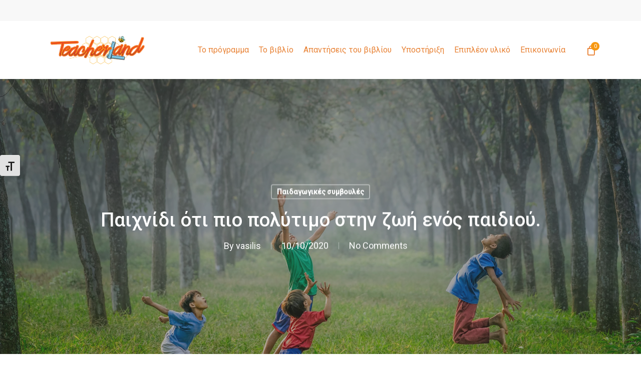

--- FILE ---
content_type: text/html; charset=UTF-8
request_url: https://robo-t.gr/2020/10/10/%CF%80%CE%B1%CE%B9%CF%87%CE%BD%CE%AF%CE%B4%CE%B9-%CF%83%CF%84%CE%B7-%CE%B6%CF%89%CE%AE-%CF%84%CE%BF%CF%85-%CF%80%CE%B1%CE%B9%CE%B4%CE%B9%CE%BF%CF%8D/
body_size: 91395
content:
<!doctype html>
<html lang="el" class="no-js">
<head>
	<meta charset="UTF-8">
	<meta name="viewport" content="width=device-width, initial-scale=1, maximum-scale=1, user-scalable=0" /><meta name='robots' content='index, follow, max-image-preview:large, max-snippet:-1, max-video-preview:-1' />

	<!-- This site is optimized with the Yoast SEO plugin v21.8.1 - https://yoast.com/wordpress/plugins/seo/ -->
	<title>Παιχνίδι ότι πιο πολύτιμο στην ζωή ενός παιδιού.</title>
	<meta name="description" content="Το παιχνίδι για την ζωή του παιδιού είναι πολύ σημαντικό. Μέσα από αυτό  διασκεδάζει, δημιουργεί, μαθαίνει, φαντάζεται, συμμετέχει, θεραπεύεται." />
	<link rel="canonical" href="https://robo-t.gr/2020/10/10/παιχνίδι-στη-ζωή-του-παιδιού/" />
	<meta property="og:locale" content="el_GR" />
	<meta property="og:type" content="article" />
	<meta property="og:title" content="Παιχνίδι ότι πιο πολύτιμο στην ζωή ενός παιδιού." />
	<meta property="og:description" content="Το παιχνίδι για την ζωή του παιδιού είναι πολύ σημαντικό. Μέσα από αυτό  διασκεδάζει, δημιουργεί, μαθαίνει, φαντάζεται, συμμετέχει, θεραπεύεται." />
	<meta property="og:url" content="https://robo-t.gr/2020/10/10/παιχνίδι-στη-ζωή-του-παιδιού/" />
	<meta property="og:site_name" content="Robo-T" />
	<meta property="article:publisher" content="https://www.facebook.com/teacherland.gr" />
	<meta property="article:published_time" content="2020-10-10T08:18:41+00:00" />
	<meta property="article:modified_time" content="2020-10-10T10:53:41+00:00" />
	<meta property="og:image" content="https://robo-t.gr/wp-content/uploads/2020/10/robert-collins-tvc5imO5pXk-unsplash-scaled.jpg" />
	<meta property="og:image:width" content="2560" />
	<meta property="og:image:height" content="1772" />
	<meta property="og:image:type" content="image/jpeg" />
	<meta name="author" content="vasilis" />
	<meta name="twitter:card" content="summary_large_image" />
	<meta name="twitter:label1" content="Συντάχθηκε από" />
	<meta name="twitter:data1" content="vasilis" />
	<script type="application/ld+json" class="yoast-schema-graph">{"@context":"https://schema.org","@graph":[{"@type":"Article","@id":"https://robo-t.gr/2020/10/10/%cf%80%ce%b1%ce%b9%cf%87%ce%bd%ce%af%ce%b4%ce%b9-%cf%83%cf%84%ce%b7-%ce%b6%cf%89%ce%ae-%cf%84%ce%bf%cf%85-%cf%80%ce%b1%ce%b9%ce%b4%ce%b9%ce%bf%cf%8d/#article","isPartOf":{"@id":"https://robo-t.gr/2020/10/10/%cf%80%ce%b1%ce%b9%cf%87%ce%bd%ce%af%ce%b4%ce%b9-%cf%83%cf%84%ce%b7-%ce%b6%cf%89%ce%ae-%cf%84%ce%bf%cf%85-%cf%80%ce%b1%ce%b9%ce%b4%ce%b9%ce%bf%cf%8d/"},"author":{"name":"vasilis","@id":"https://robo-t.gr/#/schema/person/fdbb21e75cbbb6410a598b3b752981b1"},"headline":"Παιχνίδι ότι πιο πολύτιμο στην ζωή ενός παιδιού.","datePublished":"2020-10-10T08:18:41+00:00","dateModified":"2020-10-10T10:53:41+00:00","mainEntityOfPage":{"@id":"https://robo-t.gr/2020/10/10/%cf%80%ce%b1%ce%b9%cf%87%ce%bd%ce%af%ce%b4%ce%b9-%cf%83%cf%84%ce%b7-%ce%b6%cf%89%ce%ae-%cf%84%ce%bf%cf%85-%cf%80%ce%b1%ce%b9%ce%b4%ce%b9%ce%bf%cf%8d/"},"wordCount":96,"publisher":{"@id":"https://robo-t.gr/#organization"},"image":{"@id":"https://robo-t.gr/2020/10/10/%cf%80%ce%b1%ce%b9%cf%87%ce%bd%ce%af%ce%b4%ce%b9-%cf%83%cf%84%ce%b7-%ce%b6%cf%89%ce%ae-%cf%84%ce%bf%cf%85-%cf%80%ce%b1%ce%b9%ce%b4%ce%b9%ce%bf%cf%8d/#primaryimage"},"thumbnailUrl":"https://robo-t.gr/wp-content/uploads/2020/10/robert-collins-tvc5imO5pXk-unsplash-scaled.jpg","keywords":["παιδαγωγικές","παιχνίδι","συμβουλές"],"articleSection":["Παιδαγωγικές συμβουλές"],"inLanguage":"el"},{"@type":"WebPage","@id":"https://robo-t.gr/2020/10/10/%cf%80%ce%b1%ce%b9%cf%87%ce%bd%ce%af%ce%b4%ce%b9-%cf%83%cf%84%ce%b7-%ce%b6%cf%89%ce%ae-%cf%84%ce%bf%cf%85-%cf%80%ce%b1%ce%b9%ce%b4%ce%b9%ce%bf%cf%8d/","url":"https://robo-t.gr/2020/10/10/%cf%80%ce%b1%ce%b9%cf%87%ce%bd%ce%af%ce%b4%ce%b9-%cf%83%cf%84%ce%b7-%ce%b6%cf%89%ce%ae-%cf%84%ce%bf%cf%85-%cf%80%ce%b1%ce%b9%ce%b4%ce%b9%ce%bf%cf%8d/","name":"Παιχνίδι ότι πιο πολύτιμο στην ζωή ενός παιδιού.","isPartOf":{"@id":"https://robo-t.gr/#website"},"primaryImageOfPage":{"@id":"https://robo-t.gr/2020/10/10/%cf%80%ce%b1%ce%b9%cf%87%ce%bd%ce%af%ce%b4%ce%b9-%cf%83%cf%84%ce%b7-%ce%b6%cf%89%ce%ae-%cf%84%ce%bf%cf%85-%cf%80%ce%b1%ce%b9%ce%b4%ce%b9%ce%bf%cf%8d/#primaryimage"},"image":{"@id":"https://robo-t.gr/2020/10/10/%cf%80%ce%b1%ce%b9%cf%87%ce%bd%ce%af%ce%b4%ce%b9-%cf%83%cf%84%ce%b7-%ce%b6%cf%89%ce%ae-%cf%84%ce%bf%cf%85-%cf%80%ce%b1%ce%b9%ce%b4%ce%b9%ce%bf%cf%8d/#primaryimage"},"thumbnailUrl":"https://robo-t.gr/wp-content/uploads/2020/10/robert-collins-tvc5imO5pXk-unsplash-scaled.jpg","datePublished":"2020-10-10T08:18:41+00:00","dateModified":"2020-10-10T10:53:41+00:00","description":"Το παιχνίδι για την ζωή του παιδιού είναι πολύ σημαντικό. Μέσα από αυτό  διασκεδάζει, δημιουργεί, μαθαίνει, φαντάζεται, συμμετέχει, θεραπεύεται.","breadcrumb":{"@id":"https://robo-t.gr/2020/10/10/%cf%80%ce%b1%ce%b9%cf%87%ce%bd%ce%af%ce%b4%ce%b9-%cf%83%cf%84%ce%b7-%ce%b6%cf%89%ce%ae-%cf%84%ce%bf%cf%85-%cf%80%ce%b1%ce%b9%ce%b4%ce%b9%ce%bf%cf%8d/#breadcrumb"},"inLanguage":"el","potentialAction":[{"@type":"ReadAction","target":["https://robo-t.gr/2020/10/10/%cf%80%ce%b1%ce%b9%cf%87%ce%bd%ce%af%ce%b4%ce%b9-%cf%83%cf%84%ce%b7-%ce%b6%cf%89%ce%ae-%cf%84%ce%bf%cf%85-%cf%80%ce%b1%ce%b9%ce%b4%ce%b9%ce%bf%cf%8d/"]}]},{"@type":"ImageObject","inLanguage":"el","@id":"https://robo-t.gr/2020/10/10/%cf%80%ce%b1%ce%b9%cf%87%ce%bd%ce%af%ce%b4%ce%b9-%cf%83%cf%84%ce%b7-%ce%b6%cf%89%ce%ae-%cf%84%ce%bf%cf%85-%cf%80%ce%b1%ce%b9%ce%b4%ce%b9%ce%bf%cf%8d/#primaryimage","url":"https://robo-t.gr/wp-content/uploads/2020/10/robert-collins-tvc5imO5pXk-unsplash-scaled.jpg","contentUrl":"https://robo-t.gr/wp-content/uploads/2020/10/robert-collins-tvc5imO5pXk-unsplash-scaled.jpg","width":2560,"height":1772,"caption":"παίζοντας στην teacherland"},{"@type":"BreadcrumbList","@id":"https://robo-t.gr/2020/10/10/%cf%80%ce%b1%ce%b9%cf%87%ce%bd%ce%af%ce%b4%ce%b9-%cf%83%cf%84%ce%b7-%ce%b6%cf%89%ce%ae-%cf%84%ce%bf%cf%85-%cf%80%ce%b1%ce%b9%ce%b4%ce%b9%ce%bf%cf%8d/#breadcrumb","itemListElement":[{"@type":"ListItem","position":1,"name":"Αρχική","item":"https://robo-t.gr/"},{"@type":"ListItem","position":2,"name":"Παιχνίδι ότι πιο πολύτιμο στην ζωή ενός παιδιού."}]},{"@type":"WebSite","@id":"https://robo-t.gr/#website","url":"https://robo-t.gr/","name":"Teacherland:","description":"Πληροφορική και Ρομποτική για το δημοτικό","publisher":{"@id":"https://robo-t.gr/#organization"},"potentialAction":[{"@type":"SearchAction","target":{"@type":"EntryPoint","urlTemplate":"https://robo-t.gr/?s={search_term_string}"},"query-input":"required name=search_term_string"}],"inLanguage":"el"},{"@type":"Organization","@id":"https://robo-t.gr/#organization","name":"teacherland.gr","url":"https://robo-t.gr/","logo":{"@type":"ImageObject","inLanguage":"el","@id":"https://robo-t.gr/#/schema/logo/image/","url":"https://i0.wp.com/www.teacherland.gr/wp-content/uploads/2020/03/logo.png?fit=419%2C120&ssl=1","contentUrl":"https://i0.wp.com/www.teacherland.gr/wp-content/uploads/2020/03/logo.png?fit=419%2C120&ssl=1","width":419,"height":120,"caption":"teacherland.gr"},"image":{"@id":"https://robo-t.gr/#/schema/logo/image/"},"sameAs":["https://www.facebook.com/teacherland.gr","https://www.instagram.com/teacherlandedu/","https://www.youtube.com/teacherlandeducation"]},{"@type":"Person","@id":"https://robo-t.gr/#/schema/person/fdbb21e75cbbb6410a598b3b752981b1","name":"vasilis","image":{"@type":"ImageObject","inLanguage":"el","@id":"https://robo-t.gr/#/schema/person/image/","url":"https://secure.gravatar.com/avatar/c614f58ff63980c98d0475e31681838b?s=96&d=mm&r=g","contentUrl":"https://secure.gravatar.com/avatar/c614f58ff63980c98d0475e31681838b?s=96&d=mm&r=g","caption":"vasilis"},"url":"https://robo-t.gr/author/vasilis/"}]}</script>
	<!-- / Yoast SEO plugin. -->


<link rel='dns-prefetch' href='//www.googletagmanager.com' />
<link rel='dns-prefetch' href='//fonts.googleapis.com' />
<link rel="alternate" type="application/rss+xml" title="Ροή RSS &raquo; Robo-T" href="https://robo-t.gr/feed/" />
<link rel="alternate" type="application/rss+xml" title="Ροή Σχολίων &raquo; Robo-T" href="https://robo-t.gr/comments/feed/" />
<link rel="alternate" type="application/rss+xml" title="Ροή Σχολίων Robo-T &raquo; Παιχνίδι ότι πιο πολύτιμο στην ζωή ενός παιδιού." href="https://robo-t.gr/2020/10/10/%cf%80%ce%b1%ce%b9%cf%87%ce%bd%ce%af%ce%b4%ce%b9-%cf%83%cf%84%ce%b7-%ce%b6%cf%89%ce%ae-%cf%84%ce%bf%cf%85-%cf%80%ce%b1%ce%b9%ce%b4%ce%b9%ce%bf%cf%8d/feed/" />
<script type="text/javascript">
window._wpemojiSettings = {"baseUrl":"https:\/\/s.w.org\/images\/core\/emoji\/14.0.0\/72x72\/","ext":".png","svgUrl":"https:\/\/s.w.org\/images\/core\/emoji\/14.0.0\/svg\/","svgExt":".svg","source":{"concatemoji":"https:\/\/robo-t.gr\/wp-includes\/js\/wp-emoji-release.min.js?ver=6.2.8"}};
/*! This file is auto-generated */
!function(e,a,t){var n,r,o,i=a.createElement("canvas"),p=i.getContext&&i.getContext("2d");function s(e,t){p.clearRect(0,0,i.width,i.height),p.fillText(e,0,0);e=i.toDataURL();return p.clearRect(0,0,i.width,i.height),p.fillText(t,0,0),e===i.toDataURL()}function c(e){var t=a.createElement("script");t.src=e,t.defer=t.type="text/javascript",a.getElementsByTagName("head")[0].appendChild(t)}for(o=Array("flag","emoji"),t.supports={everything:!0,everythingExceptFlag:!0},r=0;r<o.length;r++)t.supports[o[r]]=function(e){if(p&&p.fillText)switch(p.textBaseline="top",p.font="600 32px Arial",e){case"flag":return s("\ud83c\udff3\ufe0f\u200d\u26a7\ufe0f","\ud83c\udff3\ufe0f\u200b\u26a7\ufe0f")?!1:!s("\ud83c\uddfa\ud83c\uddf3","\ud83c\uddfa\u200b\ud83c\uddf3")&&!s("\ud83c\udff4\udb40\udc67\udb40\udc62\udb40\udc65\udb40\udc6e\udb40\udc67\udb40\udc7f","\ud83c\udff4\u200b\udb40\udc67\u200b\udb40\udc62\u200b\udb40\udc65\u200b\udb40\udc6e\u200b\udb40\udc67\u200b\udb40\udc7f");case"emoji":return!s("\ud83e\udef1\ud83c\udffb\u200d\ud83e\udef2\ud83c\udfff","\ud83e\udef1\ud83c\udffb\u200b\ud83e\udef2\ud83c\udfff")}return!1}(o[r]),t.supports.everything=t.supports.everything&&t.supports[o[r]],"flag"!==o[r]&&(t.supports.everythingExceptFlag=t.supports.everythingExceptFlag&&t.supports[o[r]]);t.supports.everythingExceptFlag=t.supports.everythingExceptFlag&&!t.supports.flag,t.DOMReady=!1,t.readyCallback=function(){t.DOMReady=!0},t.supports.everything||(n=function(){t.readyCallback()},a.addEventListener?(a.addEventListener("DOMContentLoaded",n,!1),e.addEventListener("load",n,!1)):(e.attachEvent("onload",n),a.attachEvent("onreadystatechange",function(){"complete"===a.readyState&&t.readyCallback()})),(e=t.source||{}).concatemoji?c(e.concatemoji):e.wpemoji&&e.twemoji&&(c(e.twemoji),c(e.wpemoji)))}(window,document,window._wpemojiSettings);
</script>
<style type="text/css">
img.wp-smiley,
img.emoji {
	display: inline !important;
	border: none !important;
	box-shadow: none !important;
	height: 1em !important;
	width: 1em !important;
	margin: 0 0.07em !important;
	vertical-align: -0.1em !important;
	background: none !important;
	padding: 0 !important;
}
</style>
	<link rel='stylesheet' id='wp-block-library-css' href='https://robo-t.gr/wp-includes/css/dist/block-library/style.min.css?ver=6.2.8' type='text/css' media='all' />
<link rel='stylesheet' id='wc-blocks-vendors-style-css' href='https://robo-t.gr/wp-content/plugins/woocommerce/packages/woocommerce-blocks/build/wc-blocks-vendors-style.css?ver=10.2.4' type='text/css' media='all' />
<link rel='stylesheet' id='wc-blocks-style-css' href='https://robo-t.gr/wp-content/plugins/woocommerce/packages/woocommerce-blocks/build/wc-blocks-style.css?ver=10.2.4' type='text/css' media='all' />
<link rel='stylesheet' id='classic-theme-styles-css' href='https://robo-t.gr/wp-includes/css/classic-themes.min.css?ver=6.2.8' type='text/css' media='all' />
<style id='global-styles-inline-css' type='text/css'>
body{--wp--preset--color--black: #000000;--wp--preset--color--cyan-bluish-gray: #abb8c3;--wp--preset--color--white: #ffffff;--wp--preset--color--pale-pink: #f78da7;--wp--preset--color--vivid-red: #cf2e2e;--wp--preset--color--luminous-vivid-orange: #ff6900;--wp--preset--color--luminous-vivid-amber: #fcb900;--wp--preset--color--light-green-cyan: #7bdcb5;--wp--preset--color--vivid-green-cyan: #00d084;--wp--preset--color--pale-cyan-blue: #8ed1fc;--wp--preset--color--vivid-cyan-blue: #0693e3;--wp--preset--color--vivid-purple: #9b51e0;--wp--preset--gradient--vivid-cyan-blue-to-vivid-purple: linear-gradient(135deg,rgba(6,147,227,1) 0%,rgb(155,81,224) 100%);--wp--preset--gradient--light-green-cyan-to-vivid-green-cyan: linear-gradient(135deg,rgb(122,220,180) 0%,rgb(0,208,130) 100%);--wp--preset--gradient--luminous-vivid-amber-to-luminous-vivid-orange: linear-gradient(135deg,rgba(252,185,0,1) 0%,rgba(255,105,0,1) 100%);--wp--preset--gradient--luminous-vivid-orange-to-vivid-red: linear-gradient(135deg,rgba(255,105,0,1) 0%,rgb(207,46,46) 100%);--wp--preset--gradient--very-light-gray-to-cyan-bluish-gray: linear-gradient(135deg,rgb(238,238,238) 0%,rgb(169,184,195) 100%);--wp--preset--gradient--cool-to-warm-spectrum: linear-gradient(135deg,rgb(74,234,220) 0%,rgb(151,120,209) 20%,rgb(207,42,186) 40%,rgb(238,44,130) 60%,rgb(251,105,98) 80%,rgb(254,248,76) 100%);--wp--preset--gradient--blush-light-purple: linear-gradient(135deg,rgb(255,206,236) 0%,rgb(152,150,240) 100%);--wp--preset--gradient--blush-bordeaux: linear-gradient(135deg,rgb(254,205,165) 0%,rgb(254,45,45) 50%,rgb(107,0,62) 100%);--wp--preset--gradient--luminous-dusk: linear-gradient(135deg,rgb(255,203,112) 0%,rgb(199,81,192) 50%,rgb(65,88,208) 100%);--wp--preset--gradient--pale-ocean: linear-gradient(135deg,rgb(255,245,203) 0%,rgb(182,227,212) 50%,rgb(51,167,181) 100%);--wp--preset--gradient--electric-grass: linear-gradient(135deg,rgb(202,248,128) 0%,rgb(113,206,126) 100%);--wp--preset--gradient--midnight: linear-gradient(135deg,rgb(2,3,129) 0%,rgb(40,116,252) 100%);--wp--preset--duotone--dark-grayscale: url('#wp-duotone-dark-grayscale');--wp--preset--duotone--grayscale: url('#wp-duotone-grayscale');--wp--preset--duotone--purple-yellow: url('#wp-duotone-purple-yellow');--wp--preset--duotone--blue-red: url('#wp-duotone-blue-red');--wp--preset--duotone--midnight: url('#wp-duotone-midnight');--wp--preset--duotone--magenta-yellow: url('#wp-duotone-magenta-yellow');--wp--preset--duotone--purple-green: url('#wp-duotone-purple-green');--wp--preset--duotone--blue-orange: url('#wp-duotone-blue-orange');--wp--preset--font-size--small: 13px;--wp--preset--font-size--medium: 20px;--wp--preset--font-size--large: 36px;--wp--preset--font-size--x-large: 42px;--wp--preset--spacing--20: 0.44rem;--wp--preset--spacing--30: 0.67rem;--wp--preset--spacing--40: 1rem;--wp--preset--spacing--50: 1.5rem;--wp--preset--spacing--60: 2.25rem;--wp--preset--spacing--70: 3.38rem;--wp--preset--spacing--80: 5.06rem;--wp--preset--shadow--natural: 6px 6px 9px rgba(0, 0, 0, 0.2);--wp--preset--shadow--deep: 12px 12px 50px rgba(0, 0, 0, 0.4);--wp--preset--shadow--sharp: 6px 6px 0px rgba(0, 0, 0, 0.2);--wp--preset--shadow--outlined: 6px 6px 0px -3px rgba(255, 255, 255, 1), 6px 6px rgba(0, 0, 0, 1);--wp--preset--shadow--crisp: 6px 6px 0px rgba(0, 0, 0, 1);}:where(.is-layout-flex){gap: 0.5em;}body .is-layout-flow > .alignleft{float: left;margin-inline-start: 0;margin-inline-end: 2em;}body .is-layout-flow > .alignright{float: right;margin-inline-start: 2em;margin-inline-end: 0;}body .is-layout-flow > .aligncenter{margin-left: auto !important;margin-right: auto !important;}body .is-layout-constrained > .alignleft{float: left;margin-inline-start: 0;margin-inline-end: 2em;}body .is-layout-constrained > .alignright{float: right;margin-inline-start: 2em;margin-inline-end: 0;}body .is-layout-constrained > .aligncenter{margin-left: auto !important;margin-right: auto !important;}body .is-layout-constrained > :where(:not(.alignleft):not(.alignright):not(.alignfull)){max-width: var(--wp--style--global--content-size);margin-left: auto !important;margin-right: auto !important;}body .is-layout-constrained > .alignwide{max-width: var(--wp--style--global--wide-size);}body .is-layout-flex{display: flex;}body .is-layout-flex{flex-wrap: wrap;align-items: center;}body .is-layout-flex > *{margin: 0;}:where(.wp-block-columns.is-layout-flex){gap: 2em;}.has-black-color{color: var(--wp--preset--color--black) !important;}.has-cyan-bluish-gray-color{color: var(--wp--preset--color--cyan-bluish-gray) !important;}.has-white-color{color: var(--wp--preset--color--white) !important;}.has-pale-pink-color{color: var(--wp--preset--color--pale-pink) !important;}.has-vivid-red-color{color: var(--wp--preset--color--vivid-red) !important;}.has-luminous-vivid-orange-color{color: var(--wp--preset--color--luminous-vivid-orange) !important;}.has-luminous-vivid-amber-color{color: var(--wp--preset--color--luminous-vivid-amber) !important;}.has-light-green-cyan-color{color: var(--wp--preset--color--light-green-cyan) !important;}.has-vivid-green-cyan-color{color: var(--wp--preset--color--vivid-green-cyan) !important;}.has-pale-cyan-blue-color{color: var(--wp--preset--color--pale-cyan-blue) !important;}.has-vivid-cyan-blue-color{color: var(--wp--preset--color--vivid-cyan-blue) !important;}.has-vivid-purple-color{color: var(--wp--preset--color--vivid-purple) !important;}.has-black-background-color{background-color: var(--wp--preset--color--black) !important;}.has-cyan-bluish-gray-background-color{background-color: var(--wp--preset--color--cyan-bluish-gray) !important;}.has-white-background-color{background-color: var(--wp--preset--color--white) !important;}.has-pale-pink-background-color{background-color: var(--wp--preset--color--pale-pink) !important;}.has-vivid-red-background-color{background-color: var(--wp--preset--color--vivid-red) !important;}.has-luminous-vivid-orange-background-color{background-color: var(--wp--preset--color--luminous-vivid-orange) !important;}.has-luminous-vivid-amber-background-color{background-color: var(--wp--preset--color--luminous-vivid-amber) !important;}.has-light-green-cyan-background-color{background-color: var(--wp--preset--color--light-green-cyan) !important;}.has-vivid-green-cyan-background-color{background-color: var(--wp--preset--color--vivid-green-cyan) !important;}.has-pale-cyan-blue-background-color{background-color: var(--wp--preset--color--pale-cyan-blue) !important;}.has-vivid-cyan-blue-background-color{background-color: var(--wp--preset--color--vivid-cyan-blue) !important;}.has-vivid-purple-background-color{background-color: var(--wp--preset--color--vivid-purple) !important;}.has-black-border-color{border-color: var(--wp--preset--color--black) !important;}.has-cyan-bluish-gray-border-color{border-color: var(--wp--preset--color--cyan-bluish-gray) !important;}.has-white-border-color{border-color: var(--wp--preset--color--white) !important;}.has-pale-pink-border-color{border-color: var(--wp--preset--color--pale-pink) !important;}.has-vivid-red-border-color{border-color: var(--wp--preset--color--vivid-red) !important;}.has-luminous-vivid-orange-border-color{border-color: var(--wp--preset--color--luminous-vivid-orange) !important;}.has-luminous-vivid-amber-border-color{border-color: var(--wp--preset--color--luminous-vivid-amber) !important;}.has-light-green-cyan-border-color{border-color: var(--wp--preset--color--light-green-cyan) !important;}.has-vivid-green-cyan-border-color{border-color: var(--wp--preset--color--vivid-green-cyan) !important;}.has-pale-cyan-blue-border-color{border-color: var(--wp--preset--color--pale-cyan-blue) !important;}.has-vivid-cyan-blue-border-color{border-color: var(--wp--preset--color--vivid-cyan-blue) !important;}.has-vivid-purple-border-color{border-color: var(--wp--preset--color--vivid-purple) !important;}.has-vivid-cyan-blue-to-vivid-purple-gradient-background{background: var(--wp--preset--gradient--vivid-cyan-blue-to-vivid-purple) !important;}.has-light-green-cyan-to-vivid-green-cyan-gradient-background{background: var(--wp--preset--gradient--light-green-cyan-to-vivid-green-cyan) !important;}.has-luminous-vivid-amber-to-luminous-vivid-orange-gradient-background{background: var(--wp--preset--gradient--luminous-vivid-amber-to-luminous-vivid-orange) !important;}.has-luminous-vivid-orange-to-vivid-red-gradient-background{background: var(--wp--preset--gradient--luminous-vivid-orange-to-vivid-red) !important;}.has-very-light-gray-to-cyan-bluish-gray-gradient-background{background: var(--wp--preset--gradient--very-light-gray-to-cyan-bluish-gray) !important;}.has-cool-to-warm-spectrum-gradient-background{background: var(--wp--preset--gradient--cool-to-warm-spectrum) !important;}.has-blush-light-purple-gradient-background{background: var(--wp--preset--gradient--blush-light-purple) !important;}.has-blush-bordeaux-gradient-background{background: var(--wp--preset--gradient--blush-bordeaux) !important;}.has-luminous-dusk-gradient-background{background: var(--wp--preset--gradient--luminous-dusk) !important;}.has-pale-ocean-gradient-background{background: var(--wp--preset--gradient--pale-ocean) !important;}.has-electric-grass-gradient-background{background: var(--wp--preset--gradient--electric-grass) !important;}.has-midnight-gradient-background{background: var(--wp--preset--gradient--midnight) !important;}.has-small-font-size{font-size: var(--wp--preset--font-size--small) !important;}.has-medium-font-size{font-size: var(--wp--preset--font-size--medium) !important;}.has-large-font-size{font-size: var(--wp--preset--font-size--large) !important;}.has-x-large-font-size{font-size: var(--wp--preset--font-size--x-large) !important;}
.wp-block-navigation a:where(:not(.wp-element-button)){color: inherit;}
:where(.wp-block-columns.is-layout-flex){gap: 2em;}
.wp-block-pullquote{font-size: 1.5em;line-height: 1.6;}
</style>
<link rel='stylesheet' id='woocommerce-layout-css' href='https://robo-t.gr/wp-content/plugins/woocommerce/assets/css/woocommerce-layout.css?ver=7.8.2' type='text/css' media='all' />
<link rel='stylesheet' id='woocommerce-smallscreen-css' href='https://robo-t.gr/wp-content/plugins/woocommerce/assets/css/woocommerce-smallscreen.css?ver=7.8.2' type='text/css' media='only screen and (max-width: 768px)' />
<link rel='stylesheet' id='woocommerce-general-css' href='https://robo-t.gr/wp-content/plugins/woocommerce/assets/css/woocommerce.css?ver=7.8.2' type='text/css' media='all' />
<style id='woocommerce-inline-inline-css' type='text/css'>
.woocommerce form .form-row .required { visibility: visible; }
</style>
<link rel='stylesheet' id='ui-font-css' href='https://robo-t.gr/wp-content/plugins/wp-accessibility/toolbar/fonts/css/a11y-toolbar.css?ver=2.2.6' type='text/css' media='all' />
<link rel='stylesheet' id='wpa-toolbar-css' href='https://robo-t.gr/wp-content/plugins/wp-accessibility/toolbar/css/a11y.css?ver=2.2.6' type='text/css' media='all' />
<link rel='stylesheet' id='ui-fontsize.css-css' href='https://robo-t.gr/wp-content/plugins/wp-accessibility/toolbar/css/a11y-fontsize.css?ver=2.2.6' type='text/css' media='all' />
<style id='ui-fontsize.css-inline-css' type='text/css'>
html { --wpa-font-size: clamp( 24px, 1.5rem, 36px ); --wpa-h1-size : clamp( 48px, 3rem, 72px ); --wpa-h2-size : clamp( 40px, 2.5rem, 60px ); --wpa-h3-size : clamp( 32px, 2rem, 48px ); --wpa-h4-size : clamp( 28px, 1.75rem, 42px ); --wpa-sub-list-size: 1.1em; --wpa-sub-sub-list-size: 1em; } 
</style>
<link rel='stylesheet' id='wpa-style-css' href='https://robo-t.gr/wp-content/plugins/wp-accessibility/css/wpa-style.css?ver=2.2.6' type='text/css' media='all' />
<style id='wpa-style-inline-css' type='text/css'>

.wpa-visible-ltr#skiplinks a,  .wpa-visible-ltr#skiplinks a:visited {
	
}
.wpa-visible-ltr#skiplinks a:active, .wpa-visible-ltr#skiplinks a:hover, .wpa-visible-ltr#skiplinks a:focus {
	
}
	:root { --admin-bar-top : 7px; }
</style>
<link rel='stylesheet' id='font-awesome-css' href='https://robo-t.gr/wp-content/themes/salient/css/font-awesome-legacy.min.css?ver=4.7.1' type='text/css' media='all' />
<link rel='stylesheet' id='salient-grid-system-css' href='https://robo-t.gr/wp-content/themes/salient/css/build/grid-system.css?ver=15.0.4' type='text/css' media='all' />
<link rel='stylesheet' id='main-styles-css' href='https://robo-t.gr/wp-content/themes/salient/css/build/style.css?ver=15.0.4' type='text/css' media='all' />
<link rel='stylesheet' id='nectar-header-secondary-nav-css' href='https://robo-t.gr/wp-content/themes/salient/css/build/header/header-secondary-nav.css?ver=15.0.4' type='text/css' media='all' />
<link rel='stylesheet' id='nectar-single-styles-css' href='https://robo-t.gr/wp-content/themes/salient/css/build/single.css?ver=15.0.4' type='text/css' media='all' />
<link rel='stylesheet' id='nectar_default_font_open_sans-css' href='https://fonts.googleapis.com/css?family=Open+Sans%3A300%2C400%2C600%2C700&#038;subset=latin%2Clatin-ext' type='text/css' media='all' />
<link rel='stylesheet' id='responsive-css' href='https://robo-t.gr/wp-content/themes/salient/css/build/responsive.css?ver=15.0.4' type='text/css' media='all' />
<link rel='stylesheet' id='nectar-product-style-classic-css' href='https://robo-t.gr/wp-content/themes/salient/css/build/third-party/woocommerce/product-style-classic.css?ver=15.0.4' type='text/css' media='all' />
<link rel='stylesheet' id='woocommerce-css' href='https://robo-t.gr/wp-content/themes/salient/css/build/woocommerce.css?ver=15.0.4' type='text/css' media='all' />
<link rel='stylesheet' id='skin-material-css' href='https://robo-t.gr/wp-content/themes/salient/css/build/skin-material.css?ver=15.0.4' type='text/css' media='all' />
<link rel='stylesheet' id='salient-wp-menu-dynamic-css' href='https://robo-t.gr/wp-content/uploads/salient/menu-dynamic.css?ver=12041' type='text/css' media='all' />
<link rel='stylesheet' id='tablepress-default-css' href='https://robo-t.gr/wp-content/plugins/tablepress/css/build/default.css?ver=3.2.5' type='text/css' media='all' />
<link rel='stylesheet' id='js_composer_front-css' href='https://robo-t.gr/wp-content/plugins/js_composer_salient/assets/css/js_composer.min.css?ver=6.9.1' type='text/css' media='all' />
<link rel='stylesheet' id='dynamic-css-css' href='https://robo-t.gr/wp-content/themes/salient/css/salient-dynamic-styles.css?ver=49072' type='text/css' media='all' />
<style id='dynamic-css-inline-css' type='text/css'>
#page-header-bg[data-post-hs="default_minimal"] .inner-wrap{text-align:center}#page-header-bg[data-post-hs="default_minimal"] .inner-wrap >a,.material #page-header-bg.fullscreen-header .inner-wrap >a{color:#fff;font-weight:600;border:2px solid rgba(255,255,255,0.4);padding:4px 10px;margin:5px 6px 0 5px;display:inline-block;transition:all 0.2s ease;-webkit-transition:all 0.2s ease;font-size:14px;line-height:18px}body.material #page-header-bg.fullscreen-header .inner-wrap >a{margin-bottom:15px;}body.material #page-header-bg.fullscreen-header .inner-wrap >a{border:none;padding:6px 10px}body[data-button-style^="rounded"] #page-header-bg[data-post-hs="default_minimal"] .inner-wrap >a,body[data-button-style^="rounded"].material #page-header-bg.fullscreen-header .inner-wrap >a{border-radius:100px}body.single [data-post-hs="default_minimal"] #single-below-header span,body.single .heading-title[data-header-style="default_minimal"] #single-below-header span{line-height:14px;}#page-header-bg[data-post-hs="default_minimal"] #single-below-header{text-align:center;position:relative;z-index:100}#page-header-bg[data-post-hs="default_minimal"] #single-below-header span{float:none;display:inline-block}#page-header-bg[data-post-hs="default_minimal"] .inner-wrap >a:hover,#page-header-bg[data-post-hs="default_minimal"] .inner-wrap >a:focus{border-color:transparent}#page-header-bg.fullscreen-header .avatar,#page-header-bg[data-post-hs="default_minimal"] .avatar{border-radius:100%}#page-header-bg.fullscreen-header .meta-author span,#page-header-bg[data-post-hs="default_minimal"] .meta-author span{display:block}#page-header-bg.fullscreen-header .meta-author img{margin-bottom:0;height:50px;width:auto}#page-header-bg[data-post-hs="default_minimal"] .meta-author img{margin-bottom:0;height:40px;width:auto}#page-header-bg[data-post-hs="default_minimal"] .author-section{position:absolute;bottom:30px}#page-header-bg.fullscreen-header .meta-author,#page-header-bg[data-post-hs="default_minimal"] .meta-author{font-size:18px}#page-header-bg.fullscreen-header .author-section .meta-date,#page-header-bg[data-post-hs="default_minimal"] .author-section .meta-date{font-size:12px;color:rgba(255,255,255,0.8)}#page-header-bg.fullscreen-header .author-section .meta-date i{font-size:12px}#page-header-bg[data-post-hs="default_minimal"] .author-section .meta-date i{font-size:11px;line-height:14px}#page-header-bg[data-post-hs="default_minimal"] .author-section .avatar-post-info{position:relative;top:-5px}#page-header-bg.fullscreen-header .author-section a,#page-header-bg[data-post-hs="default_minimal"] .author-section a{display:block;margin-bottom:-2px}#page-header-bg[data-post-hs="default_minimal"] .author-section a{font-size:14px;line-height:14px}#page-header-bg.fullscreen-header .author-section a:hover,#page-header-bg[data-post-hs="default_minimal"] .author-section a:hover{color:rgba(255,255,255,0.85)!important}#page-header-bg.fullscreen-header .author-section,#page-header-bg[data-post-hs="default_minimal"] .author-section{width:100%;z-index:10;text-align:center}#page-header-bg.fullscreen-header .author-section{margin-top:25px;}#page-header-bg.fullscreen-header .author-section span,#page-header-bg[data-post-hs="default_minimal"] .author-section span{padding-left:0;line-height:20px;font-size:20px}#page-header-bg.fullscreen-header .author-section .avatar-post-info,#page-header-bg[data-post-hs="default_minimal"] .author-section .avatar-post-info{margin-left:10px}#page-header-bg.fullscreen-header .author-section .avatar-post-info,#page-header-bg.fullscreen-header .author-section .meta-author,#page-header-bg[data-post-hs="default_minimal"] .author-section .avatar-post-info,#page-header-bg[data-post-hs="default_minimal"] .author-section .meta-author{text-align:left;display:inline-block;top:9px}@media only screen and (min-width :690px) and (max-width :999px){body.single-post #page-header-bg[data-post-hs="default_minimal"]{padding-top:10%;padding-bottom:10%;}}@media only screen and (max-width :690px){#ajax-content-wrap #page-header-bg[data-post-hs="default_minimal"] #single-below-header span:not(.rich-snippet-hidden),#ajax-content-wrap .row.heading-title[data-header-style="default_minimal"] .col.section-title span.meta-category{display:inline-block;}.container-wrap[data-remove-post-comment-number="0"][data-remove-post-author="0"][data-remove-post-date="0"] .heading-title[data-header-style="default_minimal"] #single-below-header > span,#page-header-bg[data-post-hs="default_minimal"] .span_6[data-remove-post-comment-number="0"][data-remove-post-author="0"][data-remove-post-date="0"] #single-below-header > span{padding:0 8px;}.container-wrap[data-remove-post-comment-number="0"][data-remove-post-author="0"][data-remove-post-date="0"] .heading-title[data-header-style="default_minimal"] #single-below-header span,#page-header-bg[data-post-hs="default_minimal"] .span_6[data-remove-post-comment-number="0"][data-remove-post-author="0"][data-remove-post-date="0"] #single-below-header span{font-size:13px;line-height:10px;}.material #page-header-bg.fullscreen-header .author-section{margin-top:5px;}#page-header-bg.fullscreen-header .author-section{bottom:20px;}#page-header-bg.fullscreen-header .author-section .meta-date:not(.updated){margin-top:-4px;display:block;}#page-header-bg.fullscreen-header .author-section .avatar-post-info{margin:10px 0 0 0;}}#page-header-bg h1,#page-header-bg .subheader,.nectar-box-roll .overlaid-content h1,.nectar-box-roll .overlaid-content .subheader,#page-header-bg #portfolio-nav a i,body .section-title #portfolio-nav a:hover i,.page-header-no-bg h1,.page-header-no-bg span,#page-header-bg #portfolio-nav a i,#page-header-bg span,#page-header-bg #single-below-header a:hover,#page-header-bg #single-below-header a:focus,#page-header-bg.fullscreen-header .author-section a{color:#ffffff!important;}body #page-header-bg .pinterest-share i,body #page-header-bg .facebook-share i,body #page-header-bg .linkedin-share i,body #page-header-bg .twitter-share i,body #page-header-bg .google-plus-share i,body #page-header-bg .icon-salient-heart,body #page-header-bg .icon-salient-heart-2{color:#ffffff;}#page-header-bg[data-post-hs="default_minimal"] .inner-wrap > a:not(:hover){color:#ffffff;border-color:rgba(255,255,255,0.4);}.single #page-header-bg #single-below-header > span{border-color:rgba(255,255,255,0.4);}body .section-title #portfolio-nav a:hover i{opacity:0.75;}.single #page-header-bg .blog-title #single-meta .nectar-social.hover > div a,.single #page-header-bg .blog-title #single-meta > div a,.single #page-header-bg .blog-title #single-meta ul .n-shortcode a,#page-header-bg .blog-title #single-meta .nectar-social.hover .share-btn{border-color:rgba(255,255,255,0.4);}.single #page-header-bg .blog-title #single-meta .nectar-social.hover > div a:hover,#page-header-bg .blog-title #single-meta .nectar-social.hover .share-btn:hover,.single #page-header-bg .blog-title #single-meta div > a:hover,.single #page-header-bg .blog-title #single-meta ul .n-shortcode a:hover,.single #page-header-bg .blog-title #single-meta ul li:not(.meta-share-count):hover > a{border-color:rgba(255,255,255,1);}.single #page-header-bg #single-meta div span,.single #page-header-bg #single-meta > div a,.single #page-header-bg #single-meta > div i{color:#ffffff!important;}.single #page-header-bg #single-meta ul .meta-share-count .nectar-social a i{color:rgba(255,255,255,0.7)!important;}.single #page-header-bg #single-meta ul .meta-share-count .nectar-social a:hover i{color:rgba(255,255,255,1)!important;}@media only screen and (min-width:1000px){body #ajax-content-wrap.no-scroll{min-height:calc(100vh - 158px);height:calc(100vh - 158px)!important;}}@media only screen and (min-width:1000px){#page-header-wrap.fullscreen-header,#page-header-wrap.fullscreen-header #page-header-bg,html:not(.nectar-box-roll-loaded) .nectar-box-roll > #page-header-bg.fullscreen-header,.nectar_fullscreen_zoom_recent_projects,#nectar_fullscreen_rows:not(.afterLoaded) > div{height:calc(100vh - 157px);}.wpb_row.vc_row-o-full-height.top-level,.wpb_row.vc_row-o-full-height.top-level > .col.span_12{min-height:calc(100vh - 157px);}html:not(.nectar-box-roll-loaded) .nectar-box-roll > #page-header-bg.fullscreen-header{top:158px;}.nectar-slider-wrap[data-fullscreen="true"]:not(.loaded),.nectar-slider-wrap[data-fullscreen="true"]:not(.loaded) .swiper-container{height:calc(100vh - 156px)!important;}.admin-bar .nectar-slider-wrap[data-fullscreen="true"]:not(.loaded),.admin-bar .nectar-slider-wrap[data-fullscreen="true"]:not(.loaded) .swiper-container{height:calc(100vh - 156px - 32px)!important;}}.admin-bar[class*="page-template-template-no-header"] .wpb_row.vc_row-o-full-height.top-level,.admin-bar[class*="page-template-template-no-header"] .wpb_row.vc_row-o-full-height.top-level > .col.span_12{min-height:calc(100vh - 32px);}body[class*="page-template-template-no-header"] .wpb_row.vc_row-o-full-height.top-level,body[class*="page-template-template-no-header"] .wpb_row.vc_row-o-full-height.top-level > .col.span_12{min-height:100vh;}@media only screen and (max-width:999px){.using-mobile-browser #nectar_fullscreen_rows:not(.afterLoaded):not([data-mobile-disable="on"]) > div{height:calc(100vh - 136px);}.using-mobile-browser .wpb_row.vc_row-o-full-height.top-level,.using-mobile-browser .wpb_row.vc_row-o-full-height.top-level > .col.span_12,[data-permanent-transparent="1"].using-mobile-browser .wpb_row.vc_row-o-full-height.top-level,[data-permanent-transparent="1"].using-mobile-browser .wpb_row.vc_row-o-full-height.top-level > .col.span_12{min-height:calc(100vh - 136px);}html:not(.nectar-box-roll-loaded) .nectar-box-roll > #page-header-bg.fullscreen-header,.nectar_fullscreen_zoom_recent_projects,.nectar-slider-wrap[data-fullscreen="true"]:not(.loaded),.nectar-slider-wrap[data-fullscreen="true"]:not(.loaded) .swiper-container,#nectar_fullscreen_rows:not(.afterLoaded):not([data-mobile-disable="on"]) > div{height:calc(100vh - 83px);}.wpb_row.vc_row-o-full-height.top-level,.wpb_row.vc_row-o-full-height.top-level > .col.span_12{min-height:calc(100vh - 83px);}body[data-transparent-header="false"] #ajax-content-wrap.no-scroll{min-height:calc(100vh - 83px);height:calc(100vh - 83px);}}.post-type-archive-product.woocommerce .container-wrap,.tax-product_cat.woocommerce .container-wrap{background-color:#f6f6f6;}.woocommerce.single-product #single-meta{position:relative!important;top:0!important;margin:0;left:8px;height:auto;}.woocommerce.single-product #single-meta:after{display:block;content:" ";clear:both;height:1px;}.woocommerce ul.products li.product.material,.woocommerce-page ul.products li.product.material{background-color:#ffffff;}.woocommerce ul.products li.product.minimal .product-wrap,.woocommerce ul.products li.product.minimal .background-color-expand,.woocommerce-page ul.products li.product.minimal .product-wrap,.woocommerce-page ul.products li.product.minimal .background-color-expand{background-color:#ffffff;}.screen-reader-text,.nectar-skip-to-content:not(:focus){border:0;clip:rect(1px,1px,1px,1px);clip-path:inset(50%);height:1px;margin:-1px;overflow:hidden;padding:0;position:absolute!important;width:1px;word-wrap:normal!important;}.row .col img:not([srcset]){width:auto;}.row .col img.img-with-animation.nectar-lazy:not([srcset]){width:100%;}
.rpt_feature
{
    	font-size: 18px !important;
}

.rpt_description
{
    	font-size: 18px !important;
}
</style>
<link rel='stylesheet' id='rpt-css' href='https://robo-t.gr/wp-content/plugins/dk-pricr-responsive-pricing-table/inc/css/rpt_style.min.css?ver=5.1.12' type='text/css' media='all' />
<link rel='stylesheet' id='redux-google-fonts-salient_redux-css' href='https://fonts.googleapis.com/css?family=Roboto%3A400%2C500&#038;ver=1686841239' type='text/css' media='all' />
<script type='text/javascript' src='https://robo-t.gr/wp-includes/js/jquery/jquery.min.js?ver=3.6.4' id='jquery-core-js'></script>
<script type='text/javascript' src='https://robo-t.gr/wp-includes/js/jquery/jquery-migrate.min.js?ver=3.4.0' id='jquery-migrate-js'></script>
<script type='text/javascript' src='https://robo-t.gr/wp-content/plugins/dk-pricr-responsive-pricing-table/inc/js/rpt.min.js?ver=5.1.12' id='rpt-js'></script>
<link rel="https://api.w.org/" href="https://robo-t.gr/wp-json/" /><link rel="alternate" type="application/json" href="https://robo-t.gr/wp-json/wp/v2/posts/2593" /><link rel="EditURI" type="application/rsd+xml" title="RSD" href="https://robo-t.gr/xmlrpc.php?rsd" />
<link rel="wlwmanifest" type="application/wlwmanifest+xml" href="https://robo-t.gr/wp-includes/wlwmanifest.xml" />
<meta name="generator" content="WordPress 6.2.8" />
<meta name="generator" content="WooCommerce 7.8.2" />
<link rel='shortlink' href='https://robo-t.gr/?p=2593' />
<link rel="alternate" type="application/json+oembed" href="https://robo-t.gr/wp-json/oembed/1.0/embed?url=https%3A%2F%2Frobo-t.gr%2F2020%2F10%2F10%2F%25cf%2580%25ce%25b1%25ce%25b9%25cf%2587%25ce%25bd%25ce%25af%25ce%25b4%25ce%25b9-%25cf%2583%25cf%2584%25ce%25b7-%25ce%25b6%25cf%2589%25ce%25ae-%25cf%2584%25ce%25bf%25cf%2585-%25cf%2580%25ce%25b1%25ce%25b9%25ce%25b4%25ce%25b9%25ce%25bf%25cf%258d%2F" />
<link rel="alternate" type="text/xml+oembed" href="https://robo-t.gr/wp-json/oembed/1.0/embed?url=https%3A%2F%2Frobo-t.gr%2F2020%2F10%2F10%2F%25cf%2580%25ce%25b1%25ce%25b9%25cf%2587%25ce%25bd%25ce%25af%25ce%25b4%25ce%25b9-%25cf%2583%25cf%2584%25ce%25b7-%25ce%25b6%25cf%2589%25ce%25ae-%25cf%2584%25ce%25bf%25cf%2585-%25cf%2580%25ce%25b1%25ce%25b9%25ce%25b4%25ce%25b9%25ce%25bf%25cf%258d%2F&#038;format=xml" />
<script type="text/javascript"> var root = document.getElementsByTagName( "html" )[0]; root.setAttribute( "class", "js" ); </script><!-- Global site tag (gtag.js) - Google Analytics -->
<script async src="https://www.googletagmanager.com/gtag/js?id=UA-67837630-1"></script>
<script>
  window.dataLayer = window.dataLayer || [];
  function gtag(){dataLayer.push(arguments);}
  gtag('js', new Date());

  gtag('config', 'UA-67837630-1');
</script>	<noscript><style>.woocommerce-product-gallery{ opacity: 1 !important; }</style></noscript>
	<meta name="generator" content="Powered by WPBakery Page Builder - drag and drop page builder for WordPress."/>
<link rel="icon" href="https://robo-t.gr/wp-content/uploads/2023/06/cropped-HighresScreenshot00002-32x32.jpg" sizes="32x32" />
<link rel="icon" href="https://robo-t.gr/wp-content/uploads/2023/06/cropped-HighresScreenshot00002-192x192.jpg" sizes="192x192" />
<link rel="apple-touch-icon" href="https://robo-t.gr/wp-content/uploads/2023/06/cropped-HighresScreenshot00002-180x180.jpg" />
<meta name="msapplication-TileImage" content="https://robo-t.gr/wp-content/uploads/2023/06/cropped-HighresScreenshot00002-270x270.jpg" />
<noscript><style> .wpb_animate_when_almost_visible { opacity: 1; }</style></noscript></head><body class="post-template-default single single-post postid-2593 single-format-standard theme-salient woocommerce-no-js wpa-excerpt material wpb-js-composer js-comp-ver-6.9.1 vc_responsive" data-footer-reveal="1" data-footer-reveal-shadow="none" data-header-format="default" data-body-border="off" data-boxed-style="" data-header-breakpoint="1000" data-dropdown-style="minimal" data-cae="easeOutCubic" data-cad="750" data-megamenu-width="contained" data-aie="none" data-ls="fancybox" data-apte="standard" data-hhun="0" data-fancy-form-rcs="default" data-form-style="default" data-form-submit="regular" data-is="minimal" data-button-style="slightly_rounded_shadow" data-user-account-button="false" data-flex-cols="true" data-col-gap="default" data-header-inherit-rc="false" data-header-search="false" data-animated-anchors="true" data-ajax-transitions="false" data-full-width-header="false" data-slide-out-widget-area="true" data-slide-out-widget-area-style="simple" data-user-set-ocm="off" data-loading-animation="none" data-bg-header="true" data-responsive="1" data-ext-responsive="true" data-ext-padding="90" data-header-resize="1" data-header-color="custom" data-transparent-header="false" data-cart="true" data-remove-m-parallax="" data-remove-m-video-bgs="" data-m-animate="0" data-force-header-trans-color="light" data-smooth-scrolling="0" data-permanent-transparent="false" >
	
	<script type="text/javascript">
	 (function(window, document) {

		 if(navigator.userAgent.match(/(Android|iPod|iPhone|iPad|BlackBerry|IEMobile|Opera Mini)/)) {
			 document.body.className += " using-mobile-browser mobile ";
		 }

		 if( !("ontouchstart" in window) ) {

			 var body = document.querySelector("body");
			 var winW = window.innerWidth;
			 var bodyW = body.clientWidth;

			 if (winW > bodyW + 4) {
				 body.setAttribute("style", "--scroll-bar-w: " + (winW - bodyW - 4) + "px");
			 } else {
				 body.setAttribute("style", "--scroll-bar-w: 0px");
			 }
		 }

	 })(window, document);
   </script><svg xmlns="http://www.w3.org/2000/svg" viewBox="0 0 0 0" width="0" height="0" focusable="false" role="none" style="visibility: hidden; position: absolute; left: -9999px; overflow: hidden;" ><defs><filter id="wp-duotone-dark-grayscale"><feColorMatrix color-interpolation-filters="sRGB" type="matrix" values=" .299 .587 .114 0 0 .299 .587 .114 0 0 .299 .587 .114 0 0 .299 .587 .114 0 0 " /><feComponentTransfer color-interpolation-filters="sRGB" ><feFuncR type="table" tableValues="0 0.49803921568627" /><feFuncG type="table" tableValues="0 0.49803921568627" /><feFuncB type="table" tableValues="0 0.49803921568627" /><feFuncA type="table" tableValues="1 1" /></feComponentTransfer><feComposite in2="SourceGraphic" operator="in" /></filter></defs></svg><svg xmlns="http://www.w3.org/2000/svg" viewBox="0 0 0 0" width="0" height="0" focusable="false" role="none" style="visibility: hidden; position: absolute; left: -9999px; overflow: hidden;" ><defs><filter id="wp-duotone-grayscale"><feColorMatrix color-interpolation-filters="sRGB" type="matrix" values=" .299 .587 .114 0 0 .299 .587 .114 0 0 .299 .587 .114 0 0 .299 .587 .114 0 0 " /><feComponentTransfer color-interpolation-filters="sRGB" ><feFuncR type="table" tableValues="0 1" /><feFuncG type="table" tableValues="0 1" /><feFuncB type="table" tableValues="0 1" /><feFuncA type="table" tableValues="1 1" /></feComponentTransfer><feComposite in2="SourceGraphic" operator="in" /></filter></defs></svg><svg xmlns="http://www.w3.org/2000/svg" viewBox="0 0 0 0" width="0" height="0" focusable="false" role="none" style="visibility: hidden; position: absolute; left: -9999px; overflow: hidden;" ><defs><filter id="wp-duotone-purple-yellow"><feColorMatrix color-interpolation-filters="sRGB" type="matrix" values=" .299 .587 .114 0 0 .299 .587 .114 0 0 .299 .587 .114 0 0 .299 .587 .114 0 0 " /><feComponentTransfer color-interpolation-filters="sRGB" ><feFuncR type="table" tableValues="0.54901960784314 0.98823529411765" /><feFuncG type="table" tableValues="0 1" /><feFuncB type="table" tableValues="0.71764705882353 0.25490196078431" /><feFuncA type="table" tableValues="1 1" /></feComponentTransfer><feComposite in2="SourceGraphic" operator="in" /></filter></defs></svg><svg xmlns="http://www.w3.org/2000/svg" viewBox="0 0 0 0" width="0" height="0" focusable="false" role="none" style="visibility: hidden; position: absolute; left: -9999px; overflow: hidden;" ><defs><filter id="wp-duotone-blue-red"><feColorMatrix color-interpolation-filters="sRGB" type="matrix" values=" .299 .587 .114 0 0 .299 .587 .114 0 0 .299 .587 .114 0 0 .299 .587 .114 0 0 " /><feComponentTransfer color-interpolation-filters="sRGB" ><feFuncR type="table" tableValues="0 1" /><feFuncG type="table" tableValues="0 0.27843137254902" /><feFuncB type="table" tableValues="0.5921568627451 0.27843137254902" /><feFuncA type="table" tableValues="1 1" /></feComponentTransfer><feComposite in2="SourceGraphic" operator="in" /></filter></defs></svg><svg xmlns="http://www.w3.org/2000/svg" viewBox="0 0 0 0" width="0" height="0" focusable="false" role="none" style="visibility: hidden; position: absolute; left: -9999px; overflow: hidden;" ><defs><filter id="wp-duotone-midnight"><feColorMatrix color-interpolation-filters="sRGB" type="matrix" values=" .299 .587 .114 0 0 .299 .587 .114 0 0 .299 .587 .114 0 0 .299 .587 .114 0 0 " /><feComponentTransfer color-interpolation-filters="sRGB" ><feFuncR type="table" tableValues="0 0" /><feFuncG type="table" tableValues="0 0.64705882352941" /><feFuncB type="table" tableValues="0 1" /><feFuncA type="table" tableValues="1 1" /></feComponentTransfer><feComposite in2="SourceGraphic" operator="in" /></filter></defs></svg><svg xmlns="http://www.w3.org/2000/svg" viewBox="0 0 0 0" width="0" height="0" focusable="false" role="none" style="visibility: hidden; position: absolute; left: -9999px; overflow: hidden;" ><defs><filter id="wp-duotone-magenta-yellow"><feColorMatrix color-interpolation-filters="sRGB" type="matrix" values=" .299 .587 .114 0 0 .299 .587 .114 0 0 .299 .587 .114 0 0 .299 .587 .114 0 0 " /><feComponentTransfer color-interpolation-filters="sRGB" ><feFuncR type="table" tableValues="0.78039215686275 1" /><feFuncG type="table" tableValues="0 0.94901960784314" /><feFuncB type="table" tableValues="0.35294117647059 0.47058823529412" /><feFuncA type="table" tableValues="1 1" /></feComponentTransfer><feComposite in2="SourceGraphic" operator="in" /></filter></defs></svg><svg xmlns="http://www.w3.org/2000/svg" viewBox="0 0 0 0" width="0" height="0" focusable="false" role="none" style="visibility: hidden; position: absolute; left: -9999px; overflow: hidden;" ><defs><filter id="wp-duotone-purple-green"><feColorMatrix color-interpolation-filters="sRGB" type="matrix" values=" .299 .587 .114 0 0 .299 .587 .114 0 0 .299 .587 .114 0 0 .299 .587 .114 0 0 " /><feComponentTransfer color-interpolation-filters="sRGB" ><feFuncR type="table" tableValues="0.65098039215686 0.40392156862745" /><feFuncG type="table" tableValues="0 1" /><feFuncB type="table" tableValues="0.44705882352941 0.4" /><feFuncA type="table" tableValues="1 1" /></feComponentTransfer><feComposite in2="SourceGraphic" operator="in" /></filter></defs></svg><svg xmlns="http://www.w3.org/2000/svg" viewBox="0 0 0 0" width="0" height="0" focusable="false" role="none" style="visibility: hidden; position: absolute; left: -9999px; overflow: hidden;" ><defs><filter id="wp-duotone-blue-orange"><feColorMatrix color-interpolation-filters="sRGB" type="matrix" values=" .299 .587 .114 0 0 .299 .587 .114 0 0 .299 .587 .114 0 0 .299 .587 .114 0 0 " /><feComponentTransfer color-interpolation-filters="sRGB" ><feFuncR type="table" tableValues="0.098039215686275 1" /><feFuncG type="table" tableValues="0 0.66274509803922" /><feFuncB type="table" tableValues="0.84705882352941 0.41960784313725" /><feFuncA type="table" tableValues="1 1" /></feComponentTransfer><feComposite in2="SourceGraphic" operator="in" /></filter></defs></svg><a href="#ajax-content-wrap" class="nectar-skip-to-content">Skip to main content</a><div class="ocm-effect-wrap"><div class="ocm-effect-wrap-inner">	
	<div id="header-space"  data-header-mobile-fixed='1'></div> 
	
		<div id="header-outer" data-has-menu="true" data-has-buttons="yes" data-header-button_style="default" data-using-pr-menu="false" data-mobile-fixed="1" data-ptnm="false" data-lhe="animated_underline" data-user-set-bg="#ffffff" data-format="default" data-permanent-transparent="false" data-megamenu-rt="0" data-remove-fixed="0" data-header-resize="1" data-cart="true" data-transparency-option="0" data-box-shadow="large" data-shrink-num="6" data-using-secondary="1" data-using-logo="1" data-logo-height="60" data-m-logo-height="60" data-padding="28" data-full-width="false" data-condense="false" >
			
	<div id="header-secondary-outer" class="default" data-mobile="default" data-remove-fixed="0" data-lhe="animated_underline" data-secondary-text="false" data-full-width="false" data-mobile-fixed="1" data-permanent-transparent="false" >
		<div class="container">
			<nav>
								
			</nav>
		</div>
	</div>
	

<div id="search-outer" class="nectar">
	<div id="search">
		<div class="container">
			 <div id="search-box">
				 <div class="inner-wrap">
					 <div class="col span_12">
						  <form role="search" action="https://robo-t.gr/" method="GET">
														 <input type="text" name="s"  value="" aria-label="Search" placeholder="Search" />
							 
						<span>Hit enter to search or ESC to close</span>
												</form>
					</div><!--/span_12-->
				</div><!--/inner-wrap-->
			 </div><!--/search-box-->
			 <div id="close"><a href="#"><span class="screen-reader-text">Close Search</span>
				<span class="close-wrap"> <span class="close-line close-line1"></span> <span class="close-line close-line2"></span> </span>				 </a></div>
		 </div><!--/container-->
	</div><!--/search-->
</div><!--/search-outer-->

<header id="top">
	<div class="container">
		<div class="row">
			<div class="col span_3">
								<a id="logo" href="https://robo-t.gr" data-supplied-ml-starting-dark="false" data-supplied-ml-starting="false" data-supplied-ml="false" >
					<img class="stnd skip-lazy default-logo dark-version" width="419" height="120" alt="Robo-T" src="https://robo-t.gr/wp-content/uploads/2020/03/logo.png" srcset="https://robo-t.gr/wp-content/uploads/2020/03/logo.png 1x, https://robo-t.gr/wp-content/uploads/2020/03/logo.png 2x" />				</a>
							</div><!--/span_3-->

			<div class="col span_9 col_last">
									<div class="nectar-mobile-only mobile-header"><div class="inner"></div></div>
				
						<a id="mobile-cart-link" data-cart-style="dropdown" href="https://robo-t.gr/cart/"><i class="icon-salient-cart"></i><div class="cart-wrap"><span>0 </span></div></a>
															<div class="slide-out-widget-area-toggle mobile-icon simple" data-custom-color="false" data-icon-animation="simple-transform">
						<div> <a href="#sidewidgetarea" aria-label="Navigation Menu" aria-expanded="false" class="closed">
							<span class="screen-reader-text">Menu</span><span aria-hidden="true"> <i class="lines-button x2"> <i class="lines"></i> </i> </span>
						</a></div>
					</div>
				
									<nav>
													<ul class="sf-menu">
								<li id="menu-item-23" class="menu-item menu-item-type-custom menu-item-object-custom nectar-regular-menu-item menu-item-23"><a href="https://robo-t.gr/program_download/"><span class="menu-title-text">To πρόγραμμα</span></a></li>
<li id="menu-item-22" class="menu-item menu-item-type-custom menu-item-object-custom menu-item-has-children nectar-regular-menu-item menu-item-22"><a href="#"><span class="menu-title-text">Το βιβλίο</span></a>
<ul class="sub-menu">
	<li id="menu-item-3833" class="menu-item menu-item-type-post_type menu-item-object-page nectar-regular-menu-item menu-item-3833"><a href="https://robo-t.gr/%ce%b2%ce%b9%ce%b2%ce%bb%ce%af%ce%bf/"><span class="menu-title-text">Πληροφορίες για το βιβλίο</span></a></li>
	<li id="menu-item-3832" class="menu-item menu-item-type-custom menu-item-object-custom nectar-regular-menu-item menu-item-3832"><a href="https://www.vivliopoleiopataki.gr/bkm/13721?_ga=2.124946186.1027423098.1700824649-1933250169.1697477178"><span class="menu-title-text">Αγόρασε το βιβλίο</span></a></li>
</ul>
</li>
<li id="menu-item-276" class="menu-item menu-item-type-custom menu-item-object-custom menu-item-has-children nectar-regular-menu-item menu-item-276"><a href="#"><span class="menu-title-text">Απαντήσεις του βιβλίου</span></a>
<ul class="sub-menu">
	<li id="menu-item-3834" class="menu-item menu-item-type-custom menu-item-object-custom nectar-regular-menu-item menu-item-3834"><a href="https://robo-t.gr/wp-content/uploads/2023/11/Lyseis_Pliroforiki.pdf"><span class="menu-title-text">pdf πληροφορικής</span></a></li>
	<li id="menu-item-3835" class="menu-item menu-item-type-custom menu-item-object-custom nectar-regular-menu-item menu-item-3835"><a href="https://robo-t.gr/wp-content/uploads/2023/11/Lyseis_Robotiki.pdf"><span class="menu-title-text">pdf ρομποτικής</span></a></li>
	<li id="menu-item-3893" class="menu-item menu-item-type-custom menu-item-object-custom nectar-regular-menu-item menu-item-3893"><a href="https://robo-t.gr/απαντήσεις-βιβλίου/#Κώδικας"><span class="menu-title-text">Αντίγραψε τον κώδικα</span></a></li>
</ul>
</li>
<li id="menu-item-3909" class="menu-item menu-item-type-custom menu-item-object-custom menu-item-has-children nectar-regular-menu-item menu-item-3909"><a href="#"><span class="menu-title-text">Υποστήριξη</span></a>
<ul class="sub-menu">
	<li id="menu-item-3911" class="menu-item menu-item-type-post_type menu-item-object-page nectar-regular-menu-item menu-item-3911"><a href="https://robo-t.gr/%ce%b2%ce%bf%ce%b7%ce%b8%ce%b7%cf%84%ce%b9%ce%ba%ce%ac-%ce%b2%ce%af%ce%bd%cf%84%ce%b5%ce%bf/"><span class="menu-title-text">Βοηθητικά βίντεο</span></a></li>
	<li id="menu-item-3910" class="menu-item menu-item-type-post_type menu-item-object-page nectar-regular-menu-item menu-item-3910"><a href="https://robo-t.gr/%ce%b5%cf%85%cf%81%ce%b5%cf%84%ce%ae%cf%81%ce%b9%ce%bf-%ce%b5%ce%bd%cf%84%ce%bf%ce%bb%cf%8e%ce%bd/"><span class="menu-title-text">Ευρετήριο εντολών</span></a></li>
</ul>
</li>
<li id="menu-item-3838" class="menu-item menu-item-type-post_type menu-item-object-page nectar-regular-menu-item menu-item-3838"><a href="https://robo-t.gr/%ce%b5%cf%80%ce%b9%cf%80%ce%bb%ce%b5%cf%8c%ce%bd-%cf%85%ce%bb%ce%b9%ce%ba%cf%8c/"><span class="menu-title-text">Επιπλέον υλικό</span></a></li>
<li id="menu-item-18" class="menu-item menu-item-type-post_type menu-item-object-page nectar-regular-menu-item menu-item-18"><a href="https://robo-t.gr/%ce%b5%cf%80%ce%b9%ce%ba%ce%bf%ce%b9%ce%bd%cf%89%ce%bd%ce%af%ce%b1/"><span class="menu-title-text">Επικοινωνία</span></a></li>
							</ul>
													<ul class="buttons sf-menu" data-user-set-ocm="off">

								<li class="nectar-woo-cart">
			<div class="cart-outer" data-user-set-ocm="off" data-cart-style="dropdown">
				<div class="cart-menu-wrap">
					<div class="cart-menu">
						<a class="cart-contents" href="https://robo-t.gr/cart/"><div class="cart-icon-wrap"><i class="icon-salient-cart" aria-hidden="true"></i> <div class="cart-wrap"><span>0 </span></div> </div></a>
					</div>
				</div>

									<div class="cart-notification">
						<span class="item-name"></span> was successfully added to your cart.					</div>
				
				<div class="widget woocommerce widget_shopping_cart"><div class="widget_shopping_cart_content"></div></div>
			</div>

			</li>
							</ul>
						
					</nav>

					
				</div><!--/span_9-->

				
			</div><!--/row-->
			
<div id="mobile-menu" data-mobile-fixed="1">

	<div class="inner">

		
		<div class="menu-items-wrap" data-has-secondary-text="false">

			<ul>
				<li class="menu-item menu-item-type-custom menu-item-object-custom menu-item-23"><a href="https://robo-t.gr/program_download/">To πρόγραμμα</a></li>
<li class="menu-item menu-item-type-custom menu-item-object-custom menu-item-has-children menu-item-22"><a href="#">Το βιβλίο</a>
<ul class="sub-menu">
	<li class="menu-item menu-item-type-post_type menu-item-object-page menu-item-3833"><a href="https://robo-t.gr/%ce%b2%ce%b9%ce%b2%ce%bb%ce%af%ce%bf/">Πληροφορίες για το βιβλίο</a></li>
	<li class="menu-item menu-item-type-custom menu-item-object-custom menu-item-3832"><a href="https://www.vivliopoleiopataki.gr/bkm/13721?_ga=2.124946186.1027423098.1700824649-1933250169.1697477178">Αγόρασε το βιβλίο</a></li>
</ul>
</li>
<li class="menu-item menu-item-type-custom menu-item-object-custom menu-item-has-children menu-item-276"><a href="#">Απαντήσεις του βιβλίου</a>
<ul class="sub-menu">
	<li class="menu-item menu-item-type-custom menu-item-object-custom menu-item-3834"><a href="https://robo-t.gr/wp-content/uploads/2023/11/Lyseis_Pliroforiki.pdf">pdf πληροφορικής</a></li>
	<li class="menu-item menu-item-type-custom menu-item-object-custom menu-item-3835"><a href="https://robo-t.gr/wp-content/uploads/2023/11/Lyseis_Robotiki.pdf">pdf ρομποτικής</a></li>
	<li class="menu-item menu-item-type-custom menu-item-object-custom menu-item-3893"><a href="https://robo-t.gr/απαντήσεις-βιβλίου/#Κώδικας">Αντίγραψε τον κώδικα</a></li>
</ul>
</li>
<li class="menu-item menu-item-type-custom menu-item-object-custom menu-item-has-children menu-item-3909"><a href="#">Υποστήριξη</a>
<ul class="sub-menu">
	<li class="menu-item menu-item-type-post_type menu-item-object-page menu-item-3911"><a href="https://robo-t.gr/%ce%b2%ce%bf%ce%b7%ce%b8%ce%b7%cf%84%ce%b9%ce%ba%ce%ac-%ce%b2%ce%af%ce%bd%cf%84%ce%b5%ce%bf/">Βοηθητικά βίντεο</a></li>
	<li class="menu-item menu-item-type-post_type menu-item-object-page menu-item-3910"><a href="https://robo-t.gr/%ce%b5%cf%85%cf%81%ce%b5%cf%84%ce%ae%cf%81%ce%b9%ce%bf-%ce%b5%ce%bd%cf%84%ce%bf%ce%bb%cf%8e%ce%bd/">Ευρετήριο εντολών</a></li>
</ul>
</li>
<li class="menu-item menu-item-type-post_type menu-item-object-page menu-item-3838"><a href="https://robo-t.gr/%ce%b5%cf%80%ce%b9%cf%80%ce%bb%ce%b5%cf%8c%ce%bd-%cf%85%ce%bb%ce%b9%ce%ba%cf%8c/">Επιπλέον υλικό</a></li>
<li class="menu-item menu-item-type-post_type menu-item-object-page menu-item-18"><a href="https://robo-t.gr/%ce%b5%cf%80%ce%b9%ce%ba%ce%bf%ce%b9%ce%bd%cf%89%ce%bd%ce%af%ce%b1/">Επικοινωνία</a></li>


			</ul>

			
		</div><!--/menu-items-wrap-->

		<div class="below-menu-items-wrap">
					</div><!--/below-menu-items-wrap-->

	</div><!--/inner-->

</div><!--/mobile-menu-->
		</div><!--/container-->
	</header>		
	</div>
		<div id="ajax-content-wrap">
<div id="page-header-wrap" data-animate-in-effect="none" data-midnight="light" class="" style="height: 550px;"><div id="page-header-bg" class="not-loaded  hentry" data-post-hs="default_minimal" data-padding-amt="normal" data-animate-in-effect="none" data-midnight="light" data-text-effect="" data-bg-pos="center" data-alignment="left" data-alignment-v="middle" data-parallax="0" data-height="550"  style="height:550px;">					<div class="page-header-bg-image-wrap" id="nectar-page-header-p-wrap" data-parallax-speed="fast">
						<div class="page-header-bg-image" style="background-image: url(https://robo-t.gr/wp-content/uploads/2020/10/robert-collins-tvc5imO5pXk-unsplash-scaled.jpg);"></div>
					</div> 
				<div class="container"><img loading="lazy" class="hidden-social-img" src="https://robo-t.gr/wp-content/uploads/2020/10/robert-collins-tvc5imO5pXk-unsplash-scaled.jpg" alt="Παιχνίδι ότι πιο πολύτιμο στην ζωή ενός παιδιού." style="display: none;" />
					<div class="row">
						<div class="col span_6 section-title blog-title" data-remove-post-date="0" data-remove-post-author="0" data-remove-post-comment-number="0">
							<div class="inner-wrap">

								<a class="paidagwgikes_symvoyles" href="https://robo-t.gr/category/paidagwgikes_symvoyles/" >Παιδαγωγικές συμβουλές</a>
								<h1 class="entry-title">Παιχνίδι ότι πιο πολύτιμο στην ζωή ενός παιδιού.</h1>

								

																	<div id="single-below-header" data-hide-on-mobile="false">
										<span class="meta-author vcard author"><span class="fn"><span class="author-leading">By</span> <a href="https://robo-t.gr/author/vasilis/" title="Άρθρα του/της vasilis" rel="author">vasilis</a></span></span><span class="meta-date date updated">10/10/2020</span><span class="meta-comment-count"><a href="https://robo-t.gr/2020/10/10/%cf%80%ce%b1%ce%b9%cf%87%ce%bd%ce%af%ce%b4%ce%b9-%cf%83%cf%84%ce%b7-%ce%b6%cf%89%ce%ae-%cf%84%ce%bf%cf%85-%cf%80%ce%b1%ce%b9%ce%b4%ce%b9%ce%bf%cf%8d/#respond">No Comments</a></span>									</div><!--/single-below-header-->
						
											</div>

				</div><!--/section-title-->
							</div><!--/row-->

			


			</div>
</div>

</div>

<div class="container-wrap no-sidebar" data-midnight="dark" data-remove-post-date="0" data-remove-post-author="0" data-remove-post-comment-number="0">
	<div class="container main-content">

		
		<div class="row">

			
			<div class="post-area col  span_12 col_last" role="main">

			
<article id="post-2593" class="post-2593 post type-post status-publish format-standard has-post-thumbnail category-paidagwgikes_symvoyles tag-93 tag-94 tag-38">
  
  <div class="inner-wrap">

		<div class="post-content" data-hide-featured-media="0">
      
        <div class="content-inner">
		<div id="fws_69263a6d7f6d9"  data-column-margin="default" data-midnight="dark"  class="wpb_row vc_row-fluid vc_row"  style="padding-top: 0px; padding-bottom: 0px; "><div class="row-bg-wrap" data-bg-animation="none" data-bg-animation-delay="" data-bg-overlay="false"><div class="inner-wrap row-bg-layer" ><div class="row-bg viewport-desktop"  style=""></div></div></div><div class="row_col_wrap_12 col span_12 dark left">
	<div  class="vc_col-sm-12 wpb_column column_container vc_column_container col no-extra-padding"  data-padding-pos="all" data-has-bg-color="false" data-bg-color="" data-bg-opacity="1" data-animation="" data-delay="0" >
		<div class="vc_column-inner" >
			<div class="wpb_wrapper">
				
<div class="wpb_text_column wpb_content_element " >
	<div class="wpb_wrapper">
		<h2>Παιχνίδι ότι πιο πολύτιμο στην ζωή ενός παιδιού.</h2>
<p><img alt="" width="498" height="329" /></p>
<p><img decoding="async" loading="lazy" class="aligncenter wp-image-2594" src="https://robo-t.gr/wp-content/uploads/2020/10/lubomirkin-XKpPsuuGE_Q-unsplash-150x150.jpg" alt="η σημασία του παιχνιδιού" width="600" height="400" srcset="https://robo-t.gr/wp-content/uploads/2020/10/lubomirkin-XKpPsuuGE_Q-unsplash-scaled-600x400.jpg 600w, https://robo-t.gr/wp-content/uploads/2020/10/lubomirkin-XKpPsuuGE_Q-unsplash-300x200.jpg 300w, https://robo-t.gr/wp-content/uploads/2020/10/lubomirkin-XKpPsuuGE_Q-unsplash-1024x683.jpg 1024w, https://robo-t.gr/wp-content/uploads/2020/10/lubomirkin-XKpPsuuGE_Q-unsplash-768x512.jpg 768w, https://robo-t.gr/wp-content/uploads/2020/10/lubomirkin-XKpPsuuGE_Q-unsplash-1536x1024.jpg 1536w, https://robo-t.gr/wp-content/uploads/2020/10/lubomirkin-XKpPsuuGE_Q-unsplash-2048x1365.jpg 2048w, https://robo-t.gr/wp-content/uploads/2020/10/lubomirkin-XKpPsuuGE_Q-unsplash-900x600.jpg 900w" sizes="(max-width: 600px) 100vw, 600px" /><img alt="" width="578" height="672" /></p>
<p>Το παιχνίδι για την ζωή του παιδιού είναι πολύ σημαντικό γιατι μέσα από αυτό  διασκεδάζει, δημιουργεί, μαθαίνει, φαντάζεται, συμμετέχει, θεραπεύεται. Είναι η πιο βασική δραστηριότητα  του παιδιού γιατί μέσα απο το παιχνίδι μπορεί να γνωρίσει τον εαυτό του αλλά και τους ανθρώπους γύρω του, να εκφράσει τα συναισθήματα του ελεύθερα, τις σκέψεις και τις επιθυμίες του. Στην ζωή του παιδιού το παιχνίδι ειναι αναπόσπαστο και απαραίτητο κομμάτι. Το καλύτερο που μπορούμε να κάνουμε είναι να αφήσουμε την μαγεία του παιχνιδιού να συνεπάρει τα παιδιά και μαζί τους και εμείς να μάθουμε απο την λαχτάρα που έχουν τα παιδιά για το παιχνίδι!!!</p>
<p style="text-align: center;"><img decoding="async" loading="lazy" class="aligncenter wp-image-2595" src="https://robo-t.gr/wp-content/uploads/2020/10/markus-spiske-OO89_95aUC0-unsplash-150x150.jpg" alt="η σημασία του παιχνιδιού teacherland" width="600" height="900" srcset="https://robo-t.gr/wp-content/uploads/2020/10/markus-spiske-OO89_95aUC0-unsplash-scaled-600x900.jpg 600w, https://robo-t.gr/wp-content/uploads/2020/10/markus-spiske-OO89_95aUC0-unsplash-200x300.jpg 200w, https://robo-t.gr/wp-content/uploads/2020/10/markus-spiske-OO89_95aUC0-unsplash-683x1024.jpg 683w, https://robo-t.gr/wp-content/uploads/2020/10/markus-spiske-OO89_95aUC0-unsplash-768x1152.jpg 768w, https://robo-t.gr/wp-content/uploads/2020/10/markus-spiske-OO89_95aUC0-unsplash-1024x1536.jpg 1024w, https://robo-t.gr/wp-content/uploads/2020/10/markus-spiske-OO89_95aUC0-unsplash-1365x2048.jpg 1365w, https://robo-t.gr/wp-content/uploads/2020/10/markus-spiske-OO89_95aUC0-unsplash-scaled.jpg 1707w" sizes="(max-width: 600px) 100vw, 600px" /></p>
<p style="text-align: left;">Το ομαδικό παιχνίδι με συνομήλικους του είναι αυτό που θα το κανει να χαρεί περισσότερα από όλα, να μοιραστεί συναισθήματα και εμπειρίες. Πάνω από όλα το ομαδικό παιχνίδι θα το κάνει να νιώσει μέλος μιας ομάδας. Ας μην ξεχνάμε ότι το ομαδικό παιχνίδι μπορεί να είναι ελεύθερο, αλλά στις μικρές ηλικίες πρέπει να είναι καθοδηγούμενο. Ο εμψυχωτής – καθοδηγητής έχει βασικό ρόλο στην δομή του παιχνιδιού και στον σχηματισμό της ομάδας. Αυτος θα την δέσει, αυτος θα θέσει τα όριο και αυτος θα οργανώσει το παιχνίδι. Τα σύγχρονα παιδιά δεν έχουν την δυνατότητα του παιχνιδιού στην γειτονιά.</p>
<p style="text-align: left;"><img decoding="async" loading="lazy" class="aligncenter wp-image-2596" src="https://robo-t.gr/wp-content/uploads/2020/10/robert-collins-tvc5imO5pXk-unsplash-150x150.jpg" alt="παίζοντας στην teacherland" width="600" height="415" srcset="https://robo-t.gr/wp-content/uploads/2020/10/robert-collins-tvc5imO5pXk-unsplash-scaled-600x415.jpg 600w, https://robo-t.gr/wp-content/uploads/2020/10/robert-collins-tvc5imO5pXk-unsplash-300x208.jpg 300w, https://robo-t.gr/wp-content/uploads/2020/10/robert-collins-tvc5imO5pXk-unsplash-1024x709.jpg 1024w, https://robo-t.gr/wp-content/uploads/2020/10/robert-collins-tvc5imO5pXk-unsplash-768x532.jpg 768w, https://robo-t.gr/wp-content/uploads/2020/10/robert-collins-tvc5imO5pXk-unsplash-1536x1063.jpg 1536w, https://robo-t.gr/wp-content/uploads/2020/10/robert-collins-tvc5imO5pXk-unsplash-2048x1418.jpg 2048w" sizes="(max-width: 600px) 100vw, 600px" /></p>
<p style="text-align: left;">Συνήθως παίζουν σε σπίτια ή σε παιδικά πάρτυ (ειδικά τους χειμερινούς μήνες). Στους κλειστούς χώρους, όπου δεν υπάρχει η έννοια της ανακάλυψης, η ανάγκη για εμψυχωτή  είναι τεράστια για να μπορέσουν τα παιδιά να βρουν έναν κοινό άξονα στο παιχνίδι τους.</p>
<p style="text-align: right;">Φαίη Δημητρίου</p>
<p style="text-align: right;">Παιδαγωγός – Εμψυχώτρια ομαδικού παιχνιδιού</p>
<p style="text-align: right;">Θα βρείτε πολλές ιδέες ομαδικού παιχνιδιού <a>εδώ</a>.</p>
<p><strong> </strong></p>
	</div>
</div>




			</div> 
		</div>
	</div> 
</div></div>
</div>        
      </div><!--/post-content-->
      
    </div><!--/inner-wrap-->
    
</article>
<div id="author-bio" class="" data-has-tags="false">

	<div class="span_12">

	<img alt='vasilis' src='https://secure.gravatar.com/avatar/c614f58ff63980c98d0475e31681838b?s=80&#038;d=mm&#038;r=g' srcset='https://secure.gravatar.com/avatar/c614f58ff63980c98d0475e31681838b?s=160&#038;d=mm&#038;r=g 2x' class='avatar avatar-80 photo' height='80' width='80' loading='lazy' decoding='async'/>	<div id="author-info">

	  <h3 class="nectar-link-underline-effect"><span></span>

		<a href="https://robo-t.gr/author/vasilis/">vasilis</a>		</h3>
	  <p></p>

	</div>

	
	<div class="clear"></div>

	</div><!--/span_12-->

</div><!--/author-bio-->

		</div><!--/post-area-->

			
		</div><!--/row-->

		<div class="row">

			<div data-post-header-style="default_minimal" class="blog_next_prev_buttons vc_row-fluid wpb_row full-width-content standard_section" data-style="fullwidth_next_prev" data-midnight="light"><ul class="controls"><li class="previous-post "><div class="post-bg-img" style="background-image: url(https://robo-t.gr/wp-content/uploads/2020/10/IMG_2168_2-scaled.jpg);"></div><a href="https://robo-t.gr/2020/10/10/%cf%80%cf%85%ce%ba%ce%bd%cf%8c%cf%84%ce%b7%cf%84%ce%b1/" aria-label="Μία πειραματική πρόταση για την πυκνότητα."></a><h3><span>Previous Post</span><span class="text">Μία πειραματική πρόταση για την πυκνότητα.
						 <svg class="next-arrow" aria-hidden="true" xmlns="http://www.w3.org/2000/svg" xmlns:xlink="http://www.w3.org/1999/xlink" viewBox="0 0 39 12"><line class="top" x1="23" y1="-0.5" x2="29.5" y2="6.5" stroke="#ffffff;"></line><line class="bottom" x1="23" y1="12.5" x2="29.5" y2="5.5" stroke="#ffffff;"></line></svg><span class="line"></span></span></h3></li><li class="next-post "><div class="post-bg-img" style="background-image: url(https://robo-t.gr/wp-content/uploads/2020/10/typewriter-2325552_640.jpg);"></div><a href="https://robo-t.gr/2020/10/10/%ce%b4%ce%b9%ce%b1%ce%b3%cf%89%ce%bd%ce%b9%cf%83%ce%bc%ce%bf%ce%af-%ce%b3%cf%81%ce%b1%cf%80%cf%84%ce%bf%cf%8d-%ce%bb%cf%8c%ce%b3%ce%bf%cf%85/" aria-label="Διαγωνισμοί γραπτού λόγου"></a><h3><span>Next Post</span><span class="text">Διαγωνισμοί γραπτού λόγου
						 <svg class="next-arrow" aria-hidden="true" xmlns="http://www.w3.org/2000/svg" xmlns:xlink="http://www.w3.org/1999/xlink" viewBox="0 0 39 12"><line class="top" x1="23" y1="-0.5" x2="29.5" y2="6.5" stroke="#ffffff;"></line><line class="bottom" x1="23" y1="12.5" x2="29.5" y2="5.5" stroke="#ffffff;"></line></svg><span class="line"></span></span></h3></li></ul>
			 </div>

			 
			<div class="comments-section" data-author-bio="true">
				
<div class="comment-wrap " data-midnight="dark" data-comments-open="false">


			<!-- If comments are closed. -->
		<!--<p class="nocomments">Comments are closed.</p>-->

	


</div>			</div>

		</div><!--/row-->

	</div><!--/container main-content-->
	</div><!--/container-wrap-->


<div id="footer-outer" style="background-image:url(https://robo-t.gr/wp-content/uploads/2020/03/homepage-string-middle2.png);" data-cols="4" data-custom-color="true" data-disable-copyright="false" data-matching-section-color="false" data-copyright-line="false" data-using-bg-img="true" data-bg-img-overlay="0.9" data-full-width="false" data-using-widget-area="true" data-link-hover="default">
	
		
	<div id="footer-widgets" data-has-widgets="true" data-cols="4">
		
		<div class="container">
			
						
			<div class="row">
				
								
				<div class="col span_3">
					<div id="media_image-2" class="widget widget_media_image"><a href="http://www.teacherland.gr"><img width="300" height="86" src="https://robo-t.gr/wp-content/uploads/2020/03/logo-300x86.png" class="image wp-image-24  attachment-medium size-medium" alt="teacherland logo" decoding="async" loading="lazy" style="max-width: 100%; height: auto;" srcset="https://robo-t.gr/wp-content/uploads/2020/03/logo-300x86.png 300w, https://robo-t.gr/wp-content/uploads/2020/03/logo.png 419w" sizes="(max-width: 300px) 100vw, 300px" /></a></div>					</div>
					
											
						<div class="col span_3">
							<div id="nav_menu-2" class="widget widget_nav_menu"><h4>Η Teacherland</h4><div class="menu-footer-a-container"><ul id="menu-footer-a" class="menu"><li id="menu-item-130" class="menu-item menu-item-type-post_type menu-item-object-page menu-item-130"><a href="https://robo-t.gr/%cf%80%ce%bf%ce%b9%ce%bf%ce%af-%ce%b5%ce%af%ce%bc%ce%b1%cf%83%cf%84%ce%b5/">Ποιοί είμαστε</a></li>
<li id="menu-item-128" class="menu-item menu-item-type-post_type menu-item-object-page menu-item-128"><a href="https://robo-t.gr/%ce%b5%cf%80%ce%b9%ce%ba%ce%bf%ce%b9%ce%bd%cf%89%ce%bd%ce%af%ce%b1/">Επικοινωνία</a></li>
<li id="menu-item-3881" class="menu-item menu-item-type-post_type menu-item-object-page menu-item-privacy-policy menu-item-3881"><a rel="privacy-policy" href="https://robo-t.gr/%cf%80%cf%81%ce%bf%cf%83%cf%89%cf%80%ce%b9%ce%ba%ce%ac-%ce%b4%ce%b5%ce%b4%ce%bf%ce%bc%ce%ad%ce%bd%ce%b1/">Προσωπικά δεδομένα</a></li>
<li id="menu-item-3882" class="menu-item menu-item-type-post_type menu-item-object-page menu-item-3882"><a href="https://robo-t.gr/license-agreement/">Όροι και προϋποθέσεις για τη χρήση του λογισμικού</a></li>
</ul></div></div>								
							</div>
							
												
						
													<div class="col span_3">
								<div id="nav_menu-3" class="widget widget_nav_menu"><h4>Γρήγορη πλοήγηση</h4><div class="menu-footer-b-container"><ul id="menu-footer-b" class="menu"><li id="menu-item-3878" class="menu-item menu-item-type-post_type menu-item-object-page menu-item-3878"><a href="https://robo-t.gr/program_download/">Κατέβασε το πρόγραμμα</a></li>
<li id="menu-item-3875" class="menu-item menu-item-type-post_type menu-item-object-page menu-item-3875"><a href="https://robo-t.gr/%ce%b1%cf%80%ce%b1%ce%bd%cf%84%ce%ae%cf%83%ce%b5%ce%b9%cf%82-%ce%b2%ce%b9%ce%b2%ce%bb%ce%af%ce%bf%cf%85/">Απαντήσεις του βιβλίου</a></li>
<li id="menu-item-3876" class="menu-item menu-item-type-post_type menu-item-object-page menu-item-3876"><a href="https://robo-t.gr/%ce%b2%ce%bf%ce%b7%ce%b8%ce%b7%cf%84%ce%b9%ce%ba%ce%ac-%ce%b2%ce%af%ce%bd%cf%84%ce%b5%ce%bf/">Βοηθητικά βίντεο</a></li>
<li id="menu-item-3877" class="menu-item menu-item-type-post_type menu-item-object-page menu-item-3877"><a href="https://robo-t.gr/%ce%b5%cf%85%cf%81%ce%b5%cf%84%ce%ae%cf%81%ce%b9%ce%bf-%ce%b5%ce%bd%cf%84%ce%bf%ce%bb%cf%8e%ce%bd/">Ευρετήριο εντολών</a></li>
</ul></div></div>									
								</div>
														
															<div class="col span_3">
									<div id="nav_menu-5" class="widget widget_nav_menu"><h4>Επισκεφθείτε μας στα κοινωνικά μέσα</h4><div class="menu-footer-c-container"><ul id="menu-footer-c" class="menu"><li id="menu-item-3888" class="menu-item menu-item-type-custom menu-item-object-custom menu-item-3888"><a href="https://www.youtube.com/teacherlandeducation">Το κανάλι μας στο YouTube</a></li>
<li id="menu-item-3890" class="menu-item menu-item-type-custom menu-item-object-custom menu-item-3890"><a href="https://www.tiktok.com/@teacherland.gr">H σελίδα μας στο Tik Tok</a></li>
<li id="menu-item-3889" class="menu-item menu-item-type-custom menu-item-object-custom menu-item-3889"><a href="https://www.facebook.com/teacherland.gr/">Η σελίδα μας στο Facebook</a></li>
</ul></div></div>										
									</div>
																
							</div>
													</div><!--/container-->
					</div><!--/footer-widgets-->
					
					
  <div class="row" id="copyright" data-layout="default">
	
	<div class="container">
	   
				<div class="col span_5">
		   
			<p>&copy; 2025 Robo-T. created by totalschool</p>
		</div><!--/span_5-->
			   
	  <div class="col span_7 col_last">
      <ul class="social">
              </ul>
	  </div><!--/span_7-->
    
	  	
	</div><!--/container-->
  </div><!--/row-->
		
</div><!--/footer-outer-->


</div> <!--/ajax-content-wrap-->

</div></div><!--/ocm-effect-wrap--><script type="text/html" id="wpb-modifications"></script>	<script type="text/javascript">
		(function () {
			var c = document.body.className;
			c = c.replace(/woocommerce-no-js/, 'woocommerce-js');
			document.body.className = c;
		})();
	</script>
	<link data-pagespeed-no-defer data-nowprocket data-wpacu-skip nitro-exclude data-no-optimize data-noptimize data-no-optimize="1" rel='stylesheet' id='main-styles-non-critical-css' href='https://robo-t.gr/wp-content/themes/salient/css/build/style-non-critical.css?ver=15.0.4' type='text/css' media='all' />
<link data-pagespeed-no-defer data-nowprocket data-wpacu-skip nitro-exclude data-no-optimize data-noptimize data-no-optimize="1" rel='stylesheet' id='nectar-woocommerce-non-critical-css' href='https://robo-t.gr/wp-content/themes/salient/css/build/third-party/woocommerce/woocommerce-non-critical.css?ver=15.0.4' type='text/css' media='all' />
<link data-pagespeed-no-defer data-nowprocket data-wpacu-skip nitro-exclude data-no-optimize data-noptimize data-no-optimize="1" rel='stylesheet' id='fancyBox-css' href='https://robo-t.gr/wp-content/themes/salient/css/build/plugins/jquery.fancybox.css?ver=3.3.1' type='text/css' media='all' />
<link data-pagespeed-no-defer data-nowprocket data-wpacu-skip nitro-exclude data-no-optimize data-noptimize data-no-optimize="1" rel='stylesheet' id='nectar-ocm-core-css' href='https://robo-t.gr/wp-content/themes/salient/css/build/off-canvas/core.css?ver=15.0.4' type='text/css' media='all' />
<link data-pagespeed-no-defer data-nowprocket data-wpacu-skip nitro-exclude data-no-optimize data-noptimize data-no-optimize="1" rel='stylesheet' id='nectar-ocm-simple-css' href='https://robo-t.gr/wp-content/themes/salient/css/build/off-canvas/simple-dropdown.css?ver=15.0.4' type='text/css' media='all' />
<script type='text/javascript' id='woocommerce-google-analytics-integration-gtag-js-after'>
/* Google Analytics for WooCommerce (gtag.js) */
					window.dataLayer = window.dataLayer || [];
					function gtag(){dataLayer.push(arguments);}
					// Set up default consent state.
					for ( const mode of [{"analytics_storage":"denied","ad_storage":"denied","ad_user_data":"denied","ad_personalization":"denied","region":["AT","BE","BG","HR","CY","CZ","DK","EE","FI","FR","DE","GR","HU","IS","IE","IT","LV","LI","LT","LU","MT","NL","NO","PL","PT","RO","SK","SI","ES","SE","GB","CH"]}] || [] ) {
						gtag( "consent", "default", mode );
					}
					gtag("js", new Date());
					gtag("set", "developer_id.dOGY3NW", true);
					gtag("config", "G-9ND2GYECZR", {"track_404":true,"allow_google_signals":true,"logged_in":false,"linker":{"domains":[],"allow_incoming":false},"custom_map":{"dimension1":"logged_in"}});
</script>
<script type='text/javascript' src='https://www.googletagmanager.com/gtag/js?id=G-9ND2GYECZR' id='google-tag-manager-js'></script>
<script type='text/javascript' src='https://robo-t.gr/wp-includes/js/dist/vendor/wp-polyfill-inert.min.js?ver=3.1.2' id='wp-polyfill-inert-js'></script>
<script type='text/javascript' src='https://robo-t.gr/wp-includes/js/dist/vendor/regenerator-runtime.min.js?ver=0.13.11' id='regenerator-runtime-js'></script>
<script type='text/javascript' src='https://robo-t.gr/wp-includes/js/dist/vendor/wp-polyfill.min.js?ver=3.15.0' id='wp-polyfill-js'></script>
<script type='text/javascript' src='https://robo-t.gr/wp-includes/js/dist/hooks.min.js?ver=4169d3cf8e8d95a3d6d5' id='wp-hooks-js'></script>
<script type='text/javascript' src='https://robo-t.gr/wp-includes/js/dist/i18n.min.js?ver=9e794f35a71bb98672ae' id='wp-i18n-js'></script>
<script type='text/javascript' id='wp-i18n-js-after'>
wp.i18n.setLocaleData( { 'text direction\u0004ltr': [ 'ltr' ] } );
</script>
<script type='text/javascript' src='https://robo-t.gr/wp-content/plugins/woocommerce-google-analytics-integration/assets/js/build/main.js?ver=c4a77335eae7e6132482' id='woocommerce-google-analytics-integration-js'></script>
<script type='text/javascript' src='https://robo-t.gr/wp-content/plugins/woocommerce/assets/js/jquery-blockui/jquery.blockUI.min.js?ver=2.7.0-wc.7.8.2' id='jquery-blockui-js'></script>
<script type='text/javascript' id='wc-add-to-cart-js-extra'>
/* <![CDATA[ */
var wc_add_to_cart_params = {"ajax_url":"\/wp-admin\/admin-ajax.php","wc_ajax_url":"\/?wc-ajax=%%endpoint%%","i18n_view_cart":"\u03a0\u03c1\u03bf\u03b2\u03bf\u03bb\u03ae \u03ba\u03b1\u03bb\u03b1\u03b8\u03b9\u03bf\u03cd","cart_url":"https:\/\/robo-t.gr\/cart\/","is_cart":"","cart_redirect_after_add":"no"};
/* ]]> */
</script>
<script type='text/javascript' src='https://robo-t.gr/wp-content/plugins/woocommerce/assets/js/frontend/add-to-cart.min.js?ver=7.8.2' id='wc-add-to-cart-js'></script>
<script type='text/javascript' src='https://robo-t.gr/wp-content/plugins/woocommerce/assets/js/js-cookie/js.cookie.min.js?ver=2.1.4-wc.7.8.2' id='js-cookie-js'></script>
<script type='text/javascript' id='woocommerce-js-extra'>
/* <![CDATA[ */
var woocommerce_params = {"ajax_url":"\/wp-admin\/admin-ajax.php","wc_ajax_url":"\/?wc-ajax=%%endpoint%%"};
/* ]]> */
</script>
<script type='text/javascript' src='https://robo-t.gr/wp-content/plugins/woocommerce/assets/js/frontend/woocommerce.min.js?ver=7.8.2' id='woocommerce-js'></script>
<script type='text/javascript' id='wpa-toolbar-js-extra'>
/* <![CDATA[ */
var wpatb = {"location":"body","is_rtl":"ltr","is_right":"default","responsive":"a11y-responsive","contrast":"\u0395\u03bd\u03b1\u03bb\u03bb\u03b1\u03b3\u03ae \u03a5\u03c8\u03b7\u03bb\u03ae\u03c2 \u0391\u03bd\u03c4\u03af\u03b8\u03b5\u03c3\u03b7\u03c2","grayscale":"\u0395\u03bd\u03b1\u03bb\u03bb\u03b1\u03b3\u03ae \u0394\u03b9\u03b1\u03b2\u03ac\u03b8\u03bc\u03b9\u03c3\u03b7\u03c2 \u0393\u03ba\u03c1\u03b9","fontsize":"\u0395\u03bd\u03b1\u03bb\u03bb\u03b1\u03b3\u03ae \u039c\u03b5\u03b3\u03ad\u03b8\u03bf\u03c5\u03c2 \u0393\u03c1\u03b1\u03bc\u03bc\u03ac\u03c4\u03c9\u03bd","custom_location":"standard-location","enable_grayscale":"false","enable_fontsize":"true","enable_contrast":"false"};
var wpa11y = {"path":"https:\/\/robo-t.gr\/wp-content\/plugins\/wp-accessibility\/toolbar\/css\/a11y-contrast.css?version=2.2.6"};
/* ]]> */
</script>
<script type='text/javascript' src='https://robo-t.gr/wp-content/plugins/wp-accessibility/js/wpa-toolbar.min.js?ver=2.2.6' id='wpa-toolbar-js'></script>
<script type='text/javascript' src='https://robo-t.gr/wp-content/themes/salient/js/build/third-party/jquery.easing.min.js?ver=1.3' id='jquery-easing-js'></script>
<script type='text/javascript' src='https://robo-t.gr/wp-content/themes/salient/js/build/third-party/jquery.mousewheel.min.js?ver=3.1.13' id='jquery-mousewheel-js'></script>
<script type='text/javascript' src='https://robo-t.gr/wp-content/themes/salient/js/build/priority.js?ver=15.0.4' id='nectar_priority-js'></script>
<script type='text/javascript' src='https://robo-t.gr/wp-content/themes/salient/js/build/third-party/transit.min.js?ver=0.9.9' id='nectar-transit-js'></script>
<script type='text/javascript' src='https://robo-t.gr/wp-content/themes/salient/js/build/third-party/waypoints.js?ver=4.0.2' id='nectar-waypoints-js'></script>
<script type='text/javascript' src='https://robo-t.gr/wp-content/themes/salient/js/build/third-party/imagesLoaded.min.js?ver=4.1.4' id='imagesLoaded-js'></script>
<script type='text/javascript' src='https://robo-t.gr/wp-content/themes/salient/js/build/third-party/hoverintent.min.js?ver=1.9' id='hoverintent-js'></script>
<script type='text/javascript' src='https://robo-t.gr/wp-content/themes/salient/js/build/third-party/jquery.fancybox.min.js?ver=3.3.8' id='fancyBox-js'></script>
<script type='text/javascript' src='https://robo-t.gr/wp-content/themes/salient/js/build/third-party/anime.min.js?ver=4.5.1' id='anime-js'></script>
<script type='text/javascript' src='https://robo-t.gr/wp-content/themes/salient/js/build/third-party/superfish.js?ver=1.5.8' id='superfish-js'></script>
<script type='text/javascript' id='nectar-frontend-js-extra'>
/* <![CDATA[ */
var nectarLove = {"ajaxurl":"https:\/\/robo-t.gr\/wp-admin\/admin-ajax.php","postID":"2593","rooturl":"https:\/\/robo-t.gr","disqusComments":"false","loveNonce":"20c971b5af","mapApiKey":""};
var nectarOptions = {"delay_js":"0","quick_search":"false","react_compat":"disabled","header_entrance":"false","mobile_header_format":"default","ocm_btn_position":"default","left_header_dropdown_func":"default","ajax_add_to_cart":"0","ocm_remove_ext_menu_items":"remove_images","woo_product_filter_toggle":"0","woo_sidebar_toggles":"true","woo_sticky_sidebar":"0","woo_minimal_product_hover":"default","woo_minimal_product_effect":"default","woo_related_upsell_carousel":"false","woo_product_variable_select":"default"};
var nectar_front_i18n = {"next":"Next","previous":"Previous"};
/* ]]> */
</script>
<script type='text/javascript' src='https://robo-t.gr/wp-content/themes/salient/js/build/init.js?ver=15.0.4' id='nectar-frontend-js'></script>
<script type='text/javascript' src='https://robo-t.gr/wp-content/plugins/salient-core/js/third-party/touchswipe.min.js?ver=1.0' id='touchswipe-js'></script>
<script type='text/javascript' id='wp-accessibility-js-extra'>
/* <![CDATA[ */
var wpa = {"skiplinks":{"enabled":true,"output":""},"target":"1","tabindex":"1","underline":{"enabled":false,"target":"a"},"videos":"","dir":"ltr","lang":"el","titles":"1","labels":"1","wpalabels":{"s":"Search","author":"Name","email":"Email","url":"Website","comment":"Comment"},"alt":"","altSelector":".hentry img[alt]:not([alt=\"\"]), .comment-content img[alt]:not([alt=\"\"]), #content img[alt]:not([alt=\"\"]),.entry-content img[alt]:not([alt=\"\"])","current":"","errors":"","tracking":"1","ajaxurl":"https:\/\/robo-t.gr\/wp-admin\/admin-ajax.php","security":"838b15c246","action":"wpa_stats_action","url":"https:\/\/robo-t.gr\/2020\/10\/10\/%CF%80%CE%B1%CE%B9%CF%87%CE%BD%CE%AF%CE%B4%CE%B9-%CF%83%CF%84%CE%B7-%CE%B6%CF%89%CE%AE-%CF%84%CE%BF%CF%85-%CF%80%CE%B1%CE%B9%CE%B4%CE%B9%CE%BF%CF%8D\/","post_id":"2593","continue":"","pause":"Pause video","play":"Play video","restUrl":"https:\/\/robo-t.gr\/wp-json\/wp\/v2\/media","ldType":"button","ldHome":"https:\/\/robo-t.gr","ldText":"<span class=\"dashicons dashicons-media-text\" aria-hidden=\"true\"><\/span><span class=\"screen-reader\">\u0391\u03bd\u03b1\u03bb\u03c5\u03c4\u03b9\u03ba\u03ae \u03a0\u03b5\u03c1\u03b9\u03b3\u03c1\u03b1\u03c6\u03ae<\/span>"};
/* ]]> */
</script>
<script type='text/javascript' src='https://robo-t.gr/wp-content/plugins/wp-accessibility/js/wp-accessibility.min.js?ver=2.2.6' id='wp-accessibility-js'></script>
<script type='text/javascript' id='wc-cart-fragments-js-extra'>
/* <![CDATA[ */
var wc_cart_fragments_params = {"ajax_url":"\/wp-admin\/admin-ajax.php","wc_ajax_url":"\/?wc-ajax=%%endpoint%%","cart_hash_key":"wc_cart_hash_621d9a66739c1e7491993efe83675476","fragment_name":"wc_fragments_621d9a66739c1e7491993efe83675476","request_timeout":"5000"};
/* ]]> */
</script>
<script type='text/javascript' src='https://robo-t.gr/wp-content/plugins/woocommerce/assets/js/frontend/cart-fragments.min.js?ver=7.8.2' id='wc-cart-fragments-js'></script>
<script type='text/javascript' id='wpb_composer_front_js-js-extra'>
/* <![CDATA[ */
var vcData = {"currentTheme":{"slug":"salient"}};
/* ]]> */
</script>
<script type='text/javascript' src='https://robo-t.gr/wp-content/plugins/js_composer_salient/assets/js/dist/js_composer_front.min.js?ver=6.9.1' id='wpb_composer_front_js-js'></script>
<script type='text/javascript' id='woocommerce-google-analytics-integration-data-js-after'>
window.ga4w = { data: {"cart":{"items":[],"coupons":[],"totals":{"currency_code":"EUR","total_price":0,"currency_minor_unit":2}}}, settings: {"tracker_function_name":"gtag","events":["purchase","add_to_cart","remove_from_cart","view_item_list","select_content","view_item","begin_checkout"],"identifier":"product_id"} }; document.dispatchEvent(new Event("ga4w:ready"));
</script>
    <style>
            </style>

    <script>
        document.addEventListener("DOMContentLoaded", function(event) {
                    });
    </script>


    
    <style>
            </style>


    <script>
        var accordions_active = null;
        var accordions_tabs_active = null;
    </script>

    


</body>
</html>